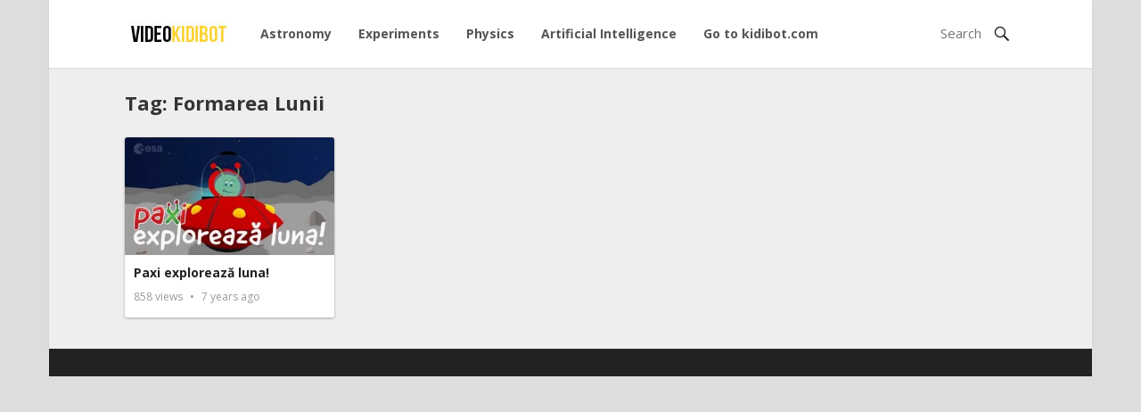

--- FILE ---
content_type: text/css
request_url: https://video.kidibot.com/wp-content/cache/autoptimize/css/autoptimize_002a262aee23e5bf0dcc1fb0d753b565.css
body_size: 35375
content:
img:is([sizes=auto i],[sizes^="auto," i]){contain-intrinsic-size:3000px 1500px}
img.wp-smiley,img.emoji{display:inline !important;border:none !important;box-shadow:none !important;height:1em !important;width:1em !important;margin:0 .07em !important;vertical-align:-.1em !important;background:0 0 !important;padding:0 !important}
:root{--wp-block-synced-color:#7a00df;--wp-block-synced-color--rgb:122,0,223;--wp-bound-block-color:var(--wp-block-synced-color);--wp-editor-canvas-background:#ddd;--wp-admin-theme-color:#007cba;--wp-admin-theme-color--rgb:0,124,186;--wp-admin-theme-color-darker-10:#006ba1;--wp-admin-theme-color-darker-10--rgb:0,107,160.5;--wp-admin-theme-color-darker-20:#005a87;--wp-admin-theme-color-darker-20--rgb:0,90,135;--wp-admin-border-width-focus:2px}@media (min-resolution:192dpi){:root{--wp-admin-border-width-focus:1.5px}}.wp-element-button{cursor:pointer}:root .has-very-light-gray-background-color{background-color:#eee}:root .has-very-dark-gray-background-color{background-color:#313131}:root .has-very-light-gray-color{color:#eee}:root .has-very-dark-gray-color{color:#313131}:root .has-vivid-green-cyan-to-vivid-cyan-blue-gradient-background{background:linear-gradient(135deg,#00d084,#0693e3)}:root .has-purple-crush-gradient-background{background:linear-gradient(135deg,#34e2e4,#4721fb 50%,#ab1dfe)}:root .has-hazy-dawn-gradient-background{background:linear-gradient(135deg,#faaca8,#dad0ec)}:root .has-subdued-olive-gradient-background{background:linear-gradient(135deg,#fafae1,#67a671)}:root .has-atomic-cream-gradient-background{background:linear-gradient(135deg,#fdd79a,#004a59)}:root .has-nightshade-gradient-background{background:linear-gradient(135deg,#330968,#31cdcf)}:root .has-midnight-gradient-background{background:linear-gradient(135deg,#020381,#2874fc)}:root{--wp--preset--font-size--normal:16px;--wp--preset--font-size--huge:42px}.has-regular-font-size{font-size:1em}.has-larger-font-size{font-size:2.625em}.has-normal-font-size{font-size:var(--wp--preset--font-size--normal)}.has-huge-font-size{font-size:var(--wp--preset--font-size--huge)}.has-text-align-center{text-align:center}.has-text-align-left{text-align:left}.has-text-align-right{text-align:right}.has-fit-text{white-space:nowrap!important}#end-resizable-editor-section{display:none}.aligncenter{clear:both}.items-justified-left{justify-content:flex-start}.items-justified-center{justify-content:center}.items-justified-right{justify-content:flex-end}.items-justified-space-between{justify-content:space-between}.screen-reader-text{border:0;clip-path:inset(50%);height:1px;margin:-1px;overflow:hidden;padding:0;position:absolute;width:1px;word-wrap:normal!important}.screen-reader-text:focus{background-color:#ddd;clip-path:none;color:#444;display:block;font-size:1em;height:auto;left:5px;line-height:normal;padding:15px 23px 14px;text-decoration:none;top:5px;width:auto;z-index:100000}html :where(.has-border-color){border-style:solid}html :where([style*=border-top-color]){border-top-style:solid}html :where([style*=border-right-color]){border-right-style:solid}html :where([style*=border-bottom-color]){border-bottom-style:solid}html :where([style*=border-left-color]){border-left-style:solid}html :where([style*=border-width]){border-style:solid}html :where([style*=border-top-width]){border-top-style:solid}html :where([style*=border-right-width]){border-right-style:solid}html :where([style*=border-bottom-width]){border-bottom-style:solid}html :where([style*=border-left-width]){border-left-style:solid}html :where(img[class*=wp-image-]){height:auto;max-width:100%}:where(figure){margin:0 0 1em}html :where(.is-position-sticky){--wp-admin--admin-bar--position-offset:var(--wp-admin--admin-bar--height,0px)}@media screen and (max-width:600px){html :where(.is-position-sticky){--wp-admin--admin-bar--position-offset:0px}}
:root{--wp--preset--aspect-ratio--square:1;--wp--preset--aspect-ratio--4-3:4/3;--wp--preset--aspect-ratio--3-4:3/4;--wp--preset--aspect-ratio--3-2:3/2;--wp--preset--aspect-ratio--2-3:2/3;--wp--preset--aspect-ratio--16-9:16/9;--wp--preset--aspect-ratio--9-16:9/16;--wp--preset--color--black:#000;--wp--preset--color--cyan-bluish-gray:#abb8c3;--wp--preset--color--white:#fff;--wp--preset--color--pale-pink:#f78da7;--wp--preset--color--vivid-red:#cf2e2e;--wp--preset--color--luminous-vivid-orange:#ff6900;--wp--preset--color--luminous-vivid-amber:#fcb900;--wp--preset--color--light-green-cyan:#7bdcb5;--wp--preset--color--vivid-green-cyan:#00d084;--wp--preset--color--pale-cyan-blue:#8ed1fc;--wp--preset--color--vivid-cyan-blue:#0693e3;--wp--preset--color--vivid-purple:#9b51e0;--wp--preset--gradient--vivid-cyan-blue-to-vivid-purple:linear-gradient(135deg,#0693e3 0%,#9b51e0 100%);--wp--preset--gradient--light-green-cyan-to-vivid-green-cyan:linear-gradient(135deg,#7adcb4 0%,#00d082 100%);--wp--preset--gradient--luminous-vivid-amber-to-luminous-vivid-orange:linear-gradient(135deg,#fcb900 0%,#ff6900 100%);--wp--preset--gradient--luminous-vivid-orange-to-vivid-red:linear-gradient(135deg,#ff6900 0%,#cf2e2e 100%);--wp--preset--gradient--very-light-gray-to-cyan-bluish-gray:linear-gradient(135deg,#eee 0%,#a9b8c3 100%);--wp--preset--gradient--cool-to-warm-spectrum:linear-gradient(135deg,#4aeadc 0%,#9778d1 20%,#cf2aba 40%,#ee2c82 60%,#fb6962 80%,#fef84c 100%);--wp--preset--gradient--blush-light-purple:linear-gradient(135deg,#ffceec 0%,#9896f0 100%);--wp--preset--gradient--blush-bordeaux:linear-gradient(135deg,#fecda5 0%,#fe2d2d 50%,#6b003e 100%);--wp--preset--gradient--luminous-dusk:linear-gradient(135deg,#ffcb70 0%,#c751c0 50%,#4158d0 100%);--wp--preset--gradient--pale-ocean:linear-gradient(135deg,#fff5cb 0%,#b6e3d4 50%,#33a7b5 100%);--wp--preset--gradient--electric-grass:linear-gradient(135deg,#caf880 0%,#71ce7e 100%);--wp--preset--gradient--midnight:linear-gradient(135deg,#020381 0%,#2874fc 100%);--wp--preset--font-size--small:13px;--wp--preset--font-size--medium:20px;--wp--preset--font-size--large:36px;--wp--preset--font-size--x-large:42px;--wp--preset--spacing--20:.44rem;--wp--preset--spacing--30:.67rem;--wp--preset--spacing--40:1rem;--wp--preset--spacing--50:1.5rem;--wp--preset--spacing--60:2.25rem;--wp--preset--spacing--70:3.38rem;--wp--preset--spacing--80:5.06rem;--wp--preset--shadow--natural:6px 6px 9px rgba(0,0,0,.2);--wp--preset--shadow--deep:12px 12px 50px rgba(0,0,0,.4);--wp--preset--shadow--sharp:6px 6px 0px rgba(0,0,0,.2);--wp--preset--shadow--outlined:6px 6px 0px -3px #fff,6px 6px #000;--wp--preset--shadow--crisp:6px 6px 0px #000}:where(.is-layout-flex){gap:.5em}:where(.is-layout-grid){gap:.5em}body .is-layout-flex{display:flex}.is-layout-flex{flex-wrap:wrap;align-items:center}.is-layout-flex>:is(*,div){margin:0}body .is-layout-grid{display:grid}.is-layout-grid>:is(*,div){margin:0}:where(.wp-block-columns.is-layout-flex){gap:2em}:where(.wp-block-columns.is-layout-grid){gap:2em}:where(.wp-block-post-template.is-layout-flex){gap:1.25em}:where(.wp-block-post-template.is-layout-grid){gap:1.25em}.has-black-color{color:var(--wp--preset--color--black) !important}.has-cyan-bluish-gray-color{color:var(--wp--preset--color--cyan-bluish-gray) !important}.has-white-color{color:var(--wp--preset--color--white) !important}.has-pale-pink-color{color:var(--wp--preset--color--pale-pink) !important}.has-vivid-red-color{color:var(--wp--preset--color--vivid-red) !important}.has-luminous-vivid-orange-color{color:var(--wp--preset--color--luminous-vivid-orange) !important}.has-luminous-vivid-amber-color{color:var(--wp--preset--color--luminous-vivid-amber) !important}.has-light-green-cyan-color{color:var(--wp--preset--color--light-green-cyan) !important}.has-vivid-green-cyan-color{color:var(--wp--preset--color--vivid-green-cyan) !important}.has-pale-cyan-blue-color{color:var(--wp--preset--color--pale-cyan-blue) !important}.has-vivid-cyan-blue-color{color:var(--wp--preset--color--vivid-cyan-blue) !important}.has-vivid-purple-color{color:var(--wp--preset--color--vivid-purple) !important}.has-black-background-color{background-color:var(--wp--preset--color--black) !important}.has-cyan-bluish-gray-background-color{background-color:var(--wp--preset--color--cyan-bluish-gray) !important}.has-white-background-color{background-color:var(--wp--preset--color--white) !important}.has-pale-pink-background-color{background-color:var(--wp--preset--color--pale-pink) !important}.has-vivid-red-background-color{background-color:var(--wp--preset--color--vivid-red) !important}.has-luminous-vivid-orange-background-color{background-color:var(--wp--preset--color--luminous-vivid-orange) !important}.has-luminous-vivid-amber-background-color{background-color:var(--wp--preset--color--luminous-vivid-amber) !important}.has-light-green-cyan-background-color{background-color:var(--wp--preset--color--light-green-cyan) !important}.has-vivid-green-cyan-background-color{background-color:var(--wp--preset--color--vivid-green-cyan) !important}.has-pale-cyan-blue-background-color{background-color:var(--wp--preset--color--pale-cyan-blue) !important}.has-vivid-cyan-blue-background-color{background-color:var(--wp--preset--color--vivid-cyan-blue) !important}.has-vivid-purple-background-color{background-color:var(--wp--preset--color--vivid-purple) !important}.has-black-border-color{border-color:var(--wp--preset--color--black) !important}.has-cyan-bluish-gray-border-color{border-color:var(--wp--preset--color--cyan-bluish-gray) !important}.has-white-border-color{border-color:var(--wp--preset--color--white) !important}.has-pale-pink-border-color{border-color:var(--wp--preset--color--pale-pink) !important}.has-vivid-red-border-color{border-color:var(--wp--preset--color--vivid-red) !important}.has-luminous-vivid-orange-border-color{border-color:var(--wp--preset--color--luminous-vivid-orange) !important}.has-luminous-vivid-amber-border-color{border-color:var(--wp--preset--color--luminous-vivid-amber) !important}.has-light-green-cyan-border-color{border-color:var(--wp--preset--color--light-green-cyan) !important}.has-vivid-green-cyan-border-color{border-color:var(--wp--preset--color--vivid-green-cyan) !important}.has-pale-cyan-blue-border-color{border-color:var(--wp--preset--color--pale-cyan-blue) !important}.has-vivid-cyan-blue-border-color{border-color:var(--wp--preset--color--vivid-cyan-blue) !important}.has-vivid-purple-border-color{border-color:var(--wp--preset--color--vivid-purple) !important}.has-vivid-cyan-blue-to-vivid-purple-gradient-background{background:var(--wp--preset--gradient--vivid-cyan-blue-to-vivid-purple) !important}.has-light-green-cyan-to-vivid-green-cyan-gradient-background{background:var(--wp--preset--gradient--light-green-cyan-to-vivid-green-cyan) !important}.has-luminous-vivid-amber-to-luminous-vivid-orange-gradient-background{background:var(--wp--preset--gradient--luminous-vivid-amber-to-luminous-vivid-orange) !important}.has-luminous-vivid-orange-to-vivid-red-gradient-background{background:var(--wp--preset--gradient--luminous-vivid-orange-to-vivid-red) !important}.has-very-light-gray-to-cyan-bluish-gray-gradient-background{background:var(--wp--preset--gradient--very-light-gray-to-cyan-bluish-gray) !important}.has-cool-to-warm-spectrum-gradient-background{background:var(--wp--preset--gradient--cool-to-warm-spectrum) !important}.has-blush-light-purple-gradient-background{background:var(--wp--preset--gradient--blush-light-purple) !important}.has-blush-bordeaux-gradient-background{background:var(--wp--preset--gradient--blush-bordeaux) !important}.has-luminous-dusk-gradient-background{background:var(--wp--preset--gradient--luminous-dusk) !important}.has-pale-ocean-gradient-background{background:var(--wp--preset--gradient--pale-ocean) !important}.has-electric-grass-gradient-background{background:var(--wp--preset--gradient--electric-grass) !important}.has-midnight-gradient-background{background:var(--wp--preset--gradient--midnight) !important}.has-small-font-size{font-size:var(--wp--preset--font-size--small) !important}.has-medium-font-size{font-size:var(--wp--preset--font-size--medium) !important}.has-large-font-size{font-size:var(--wp--preset--font-size--large) !important}.has-x-large-font-size{font-size:var(--wp--preset--font-size--x-large) !important}
/*! This file is auto-generated */
.wp-block-button__link{color:#fff;background-color:#32373c;border-radius:9999px;box-shadow:none;text-decoration:none;padding:calc(.667em + 2px) calc(1.333em + 2px);font-size:1.125em}.wp-block-file__button{background:#32373c;color:#fff;text-decoration:none}
.rmp-results-widget p:empty:before,.rmp-widgets-container p:empty:before,.widget_rate-my-post-top-rated-widget p:empty:before{display:none}@font-face{font-family:ratemypost;src:url(//video.kidibot.com/wp-content/plugins/rate-my-post/public/css/fonts/ratemypost.eot);src:url(//video.kidibot.com/wp-content/plugins/rate-my-post/public/css/fonts/ratemypost.eot#iefix)format("embedded-opentype"),url(//video.kidibot.com/wp-content/plugins/rate-my-post/public/css/fonts/ratemypost.ttf)format("truetype"),url(//video.kidibot.com/wp-content/plugins/rate-my-post/public/css/fonts/ratemypost.woff)format("woff"),url(//video.kidibot.com/wp-content/plugins/rate-my-post/public/css/fonts/ratemypost.svg#ratemypost)format("svg");font-weight:400;font-style:normal;font-display:block}[class*=\ rmp-icon--],[class^=rmp-icon--]{speak:none;font-variant:normal;text-transform:none;-webkit-font-smoothing:antialiased;-moz-osx-font-smoothing:grayscale;font-style:normal;font-weight:400;line-height:1;font-family:ratemypost!important}.rmp-widgets-container.rmp-wp-plugin.rmp-main-container{text-align:center;margin:1rem 0}.rmp-widgets-container.rmp-wp-plugin.rmp-main-container p{margin:0}.rmp-widgets-container.rmp-wp-plugin.rmp-main-container .rmp-rating-widget--hidden{display:none}.rmp-widgets-container.rmp-wp-plugin.rmp-main-container .rmp-rating-widget__icons{margin:0 0 .4rem}.rmp-widgets-container.rmp-wp-plugin.rmp-main-container .rmp-rating-widget__icons-list{margin:0;padding:0;list-style-type:none}.rmp-widgets-container.rmp-wp-plugin.rmp-main-container .rmp-rating-widget__icons-list:before{content:""}.rmp-widgets-container.rmp-wp-plugin.rmp-main-container .rmp-rating-widget__icons-list__icon{margin:0;display:inline-block}.rmp-widgets-container.rmp-wp-plugin.rmp-main-container .rmp-rating-widget__hover-text{margin:0 0 .4rem}.rmp-widgets-container.rmp-wp-plugin.rmp-main-container .rmp-rating-widget__submit-btn{display:none}.rmp-widgets-container.rmp-wp-plugin.rmp-main-container .rmp-rating-widget__submit-btn--visible{display:inline-block}.rmp-widgets-container.rmp-wp-plugin.rmp-main-container .rmp-rating-widget__results{margin:0 0 .4rem}.rmp-widgets-container.rmp-wp-plugin.rmp-main-container .rmp-rating-widget__results--hidden{margin:0;display:none}.rmp-widgets-container.rmp-wp-plugin.rmp-main-container .rmp-rating-widget__not-rated{margin:0 0 .4rem}.rmp-widgets-container.rmp-wp-plugin.rmp-main-container .rmp-rating-widget__not-rated--hidden{margin:0;display:none}.rmp-widgets-container.rmp-wp-plugin.rmp-main-container .rmp-rating-widget__msg{margin:.4rem 0}.rmp-widgets-container.rmp-wp-plugin.rmp-main-container .rmp-rating-widget__msg--alert{color:#dc3545}.rmp-widgets-container.rmp-wp-plugin.rmp-main-container .rmp-feedback-widget{display:none}.rmp-widgets-container.rmp-wp-plugin.rmp-main-container .rmp-feedback-widget--visible{display:block}.rmp-widgets-container.rmp-wp-plugin.rmp-main-container .rmp-feedback-widget__text{margin:0 0 .4rem}.rmp-widgets-container.rmp-wp-plugin.rmp-main-container .rmp-feedback-widget__input{min-width:250px;max-width:630px;margin-bottom:.4rem;margin-left:auto;margin-right:auto;display:block}.rmp-widgets-container.rmp-wp-plugin.rmp-main-container .rmp-feedback-widget__msg--alert{color:#dc3545}.rmp-widgets-container.rmp-wp-plugin.rmp-main-container .rmp-feedback-widget__loader{width:80px;height:40px;display:none;position:relative;left:50%;transform:translate(-50%)}.rmp-widgets-container.rmp-wp-plugin.rmp-main-container .rmp-feedback-widget__loader--visible{display:block}.rmp-widgets-container.rmp-wp-plugin.rmp-main-container .rmp-feedback-widget__loader div{background:#ffcc36;width:16px;animation:1.2s cubic-bezier(0,.5,.5,1) infinite rmp-feedback-widget__loader;display:inline-block;position:absolute;left:8px}.rmp-widgets-container.rmp-wp-plugin.rmp-main-container .rmp-feedback-widget__loader div:first-child{animation-delay:-.24s;left:8px}.rmp-widgets-container.rmp-wp-plugin.rmp-main-container .rmp-feedback-widget__loader div:nth-child(2){animation-delay:-.12s;left:32px}.rmp-widgets-container.rmp-wp-plugin.rmp-main-container .rmp-feedback-widget__loader div:nth-child(3){animation-delay:0;left:56px}.rmp-widgets-container.rmp-wp-plugin.rmp-main-container .rmp-social-widget{display:none}.rmp-widgets-container.rmp-wp-plugin.rmp-main-container .rmp-social-widget--visible{display:block}.rmp-widgets-container.rmp-wp-plugin.rmp-main-container .rmp-social-widget a{color:#fff}.rmp-tr-posts-widget__post{margin-top:6px}.rmp-tr-posts-widget__post p{margin-bottom:1.5rem!important}.rmp-tr-posts-widget__star-rating{font-size:14px}.rmp-tr-posts-widget__star-rating p{margin:0;padding:0}.rmp-tr-posts-widget__img{-o-object-fit:cover;object-fit:cover;width:150px;height:150px;display:block}.rmp-tr-posts-widget__link{box-shadow:none;text-decoration:none;display:block}.rmp-icon--star:before{content:""}.rmp-icon--heart:before{content:""}.rmp-icon--trophy:before{content:""}.rmp-icon--smile-o:before{content:""}.rmp-icon--thumbs-up:before{content:""}.rmp-icon--twitter{color:#fff;background:#55acee}.rmp-icon--twitter:before{content:""}.rmp-icon--facebook{color:#fff;background:#3b5998}.rmp-icon--facebook:before,.rmp-icon--facebook-f:before{content:""}.rmp-icon--pinterest{color:#fff;background:#cb2027}.rmp-icon--pinterest:before{content:""}.rmp-icon--linkedin{color:#fff;background:#007bb5}.rmp-icon--linkedin:before{content:""}.rmp-icon--youtube-square{color:#fff;background:#b00}.rmp-icon--youtube-square:before{content:""}.rmp-icon--instagram{color:#fff;background:#125688}.rmp-icon--instagram:before{content:""}.rmp-icon--flickr{color:#fff;background:#f40083}.rmp-icon--flickr:before{content:""}.rmp-icon--reddit{color:#fff;background:#ff5700}.rmp-icon--reddit:before{content:""}.rmp-icon--ratings{color:#ccc;font-size:1rem}.rmp-rating-widget .rmp-icon--ratings{font-size:2.5rem}.rmp-icon--full-highlight{color:#ff912c}.rmp-rating-widget .rmp-icon--full-highlight{color:#ffe699}.rmp-icon--half-highlight{background:linear-gradient(90deg,#ff912c 50%,#ccc 50%);-webkit-text-fill-color:transparent;-webkit-background-clip:text}.rmp-rating-widget .rmp-icon--half-highlight{background:linear-gradient(90deg,#ffe699 50%,#ccc 50%);-webkit-text-fill-color:transparent;-webkit-background-clip:text}@media (hover:hover){.rmp-rating-widget .rmp-icon--hovered{color:#ffcc36;-webkit-background-clip:initial;-webkit-text-fill-color:initial;background:0 0;transition:color .1s ease-in}}.rmp-rating-widget .rmp-icon--processing-rating{color:#ff912c;-webkit-background-clip:initial;-webkit-text-fill-color:initial;background:0 0}.rmp-social-widget .rmp-icon--social{text-align:center;width:70px;box-shadow:none;border-radius:50%;margin:5px 2px;padding:20px;font-family:ratemypost;font-size:30px;text-decoration:none;transition-property:none;display:inline-block}.rmp-social-widget .rmp-icon--social:hover{filter:contrast(140%);color:#fff;box-shadow:none;text-decoration:none;transition-property:none}.rmp-heading{margin:0 0 .4rem}.rmp-heading--title{font-size:1.625rem;font-weight:400}.rmp-widgets-container.rmp-wp-plugin.rmp-main-container .rmp-heading{margin:0 0 .4rem}.rmp-btn{color:#fff;background-color:#ffcc36;border:none;margin-bottom:.4rem;padding:.5rem;font-size:1rem;text-decoration:none}.rmp-btn:focus,.rmp-btn:hover{background:initial;color:#fff;cursor:pointer;background-color:#ffd966;border:none;margin-bottom:.4rem;padding:.5rem;font-size:1rem;text-decoration:none}.rmp-btn--large,.rmp-btn--large:focus,.rmp-btn--large:hover{padding:.8rem}.rmp-results-widget__visual-rating{margin-right:.3rem;display:inline-block;position:relative}.rmp-results-widget__avg-rating,.rmp-results-widget__vote-count{display:inline-block}.rmp-archive-results-widget{vertical-align:top;margin-left:.4rem;font-size:.9rem;display:inline-block;position:relative}.rmp-archive-results-widget--excluded-post{display:none}.rmp-archive-results-widget .rmp-icon{font-size:.9rem}@keyframes rmp-feedback-widget__loader{0%{height:32px;top:4px}to,50%{height:16px;top:12px}}.rmp-amp-results-widget .rmp-amp-results-widget__stars{display:inline}.rmp-amp-results-widget .rmp-amp-results-widget__average-rating,.rmp-amp-results-widget .rmp-amp-results-widget__vote-count{display:inline-block;position:relative;bottom:4px}.rmp-amp-results-widget .rmp-icon:before{content:"★";color:#ccc;margin:-2px;font-size:26px}.rmp-amp-results-widget .rmp-icon{font-size:26px;font-style:normal;line-height:26px}.rmp-amp-results-widget .rmp-icon--full-highlight:before{color:#ff912c}.rmp-amp-results-widget .rmp-icon--half-highlight:before{background:linear-gradient(90deg,#ff912c 50%,#ccc 50%);-webkit-text-fill-color:transparent;-webkit-background-clip:text}.rmp-amp-rating-widget{text-align:center}#rmp-amp-rating-widget__title{margin-bottom:.5rem;font-size:1.8rem}.rmp-amp-rating-widget .rmp-amp-rating-widget__subtitle{margin-bottom:0}#rmp-amp-action,#rmp-amp-post-id{display:none}.rmp-amp-centered-fieldset{max-width:100%;margin-left:auto;margin-right:auto}.rmp-amp-rating-widget__fieldset{--star-size:3;-webkit-user-select:none;user-select:none;font-size:3em;font-size:calc(var(--star-size)*1em);cursor:pointer;-webkit-tap-highlight-color:#0000;-webkit-tap-highlight-color:transparent;direction:rtl;unicode-bidi:bidi-override;border:none;margin-bottom:16px;padding:0;line-height:normal}.rmp-amp-rating-widget__fieldset>label{width:1.1em;width:calc(var(--star-size)/3*1.1em);display:inline-block;position:relative}.rmp-amp-rating-widget__fieldset:not(:hover)>input:checked~label,.rmp-amp-rating-widget__fieldset>:hover,.rmp-amp-rating-widget__fieldset>:hover~label{color:#0000;cursor:inherit}.rmp-amp-rating-widget__fieldset:not(:hover)>input:checked~label:before,.rmp-amp-rating-widget__fieldset>:hover:before,.rmp-amp-rating-widget__fieldset>:hover~label:before{content:"★";color:gold;position:absolute}.rmp-amp-rating-widget__fieldset>input{transform:scale(3);transform:scale(var(--star-size));top:-.5em;top:calc(var(--star-size)/6*-1em);margin-left:-2.5em;margin-left:calc(var(--star-size)/6*-5em);z-index:2;opacity:0;font-size:initial;position:relative}form.amp-form-submit-error [submit-error]{color:red}.rmp-amp-rating-widget__not-rated--hidden,.rmp-amp-rating-widget__results--hidden,label#rmp-amp-post-nonce{display:none}
.crf_left{text-align:left}.crf_named_but,.crf_twitt{display:inline-block;white-space:nowrap}.crf_ol,.crf_xa{text-align:left}.crf_named_but,.crf_nowrap,.crf_tex,.crf_twitt{white-space:nowrap}.crf_iui5,.crf_lsn{list-style:none}.crf_ind,.crf_xl{text-indent:10px}.crf_oul,.crf_ww{word-wrap:break-word}.crf_twitt{margin:2px;width:70px;height:40px;color:#fff}.crf_img_cs,.crf_img_set{height:200px;cursor:pointer}.crf_img_cs{width:200px;cursor:hand}.crf_social_img{background:0 0;border:0;padding:0}.crf_padding_10{padding-bottom:10px}.crf_margin_10{margin-left:10px}.crf_named_but{margin-bottom:5px}.crf_float_right{display:block;float:right;margin-right:10px}.crf_table{display:block;overflow:auto}.crf_mbo{margin:10px 0}.crf_none{display:none}.crf_blo,.crf_item_med,.crf_iui,.crf_iui2{display:block}.gs_popuptype_holder select{max-width:100% !important}.crf_full{width:100%}.crf_img_set{width:200px;cursor:hand}.crf_img_block{display:block;margin:0 auto}.crf_amaz{position:relative;padding-bottom:56.25%;padding-top:25px;height:0}.crf_marg,.crf_marg2,.crf_marg3{padding-bottom:0}.crf_amz{position:absolute;top:0;left:0;width:100%;height:100%}.crf_marg{margin:0 auto}.crf_marg2{margin-left:0;margin-right:auto}.crf_marg3{margin-left:auto;margin-right:0}.crf_pointer{cursor:pointer}.crf_100{width:100px}.crf_bord{border-top:dotted 1px}.crf_bordx,.crf_las{border:none}.crf_no_pad{padding:0}.crf_crd{float:left;font-size:2.3em}.crf_xa{color:#111}.crf_ol{color:#aaa}.crf_kx,.crf_white{color:#fff}.crf_las{vertical-align:middle;text-align:center;width:15%}.crf_kx{font-size:1.5em;text-align:left}.crf_center,.crf_flick2,.crf_jhu,.crf_next,.crf_tex{text-align:center}.crf_no_bord{border:none;margin:0 auto}.crf_clear{clear:both}.crf_lnk{float:right;margin-left:10px;margin-bottom:4px}.crf_cont,.crf_next{font-weight:500;min-width:26px;padding:0 7px;margin:0 5px 0 0;text-decoration:none}.crf_9px{font-size:9px}.crf_next{box-sizing:border-box;background:#fff;color:#642891;border:1px solid rgba(0,0,0,.12);border-radius:30px}.crf_cont{color:#fff;background:#642891;border:1px solid #642891;border-radius:30px}.crf_bold,.crf_col_b,.crf_col_c{font-weight:700}.crf_td_none{text-decoration:none}.crf_trans{background-color:transparent}.crf_fl_r{float:left;padding-right:10px}.crf_cust_col{color:#642891}.crf_col_b{color:#006add}.crf_col_c{color:#ff1981}.crf_col_d{color:#707074}.crf_col_e{color:#d3d3d3}.crf_flick{background:#fff;border:0;border-radius:3px;box-shadow:0 0 1px 0 rgba(0,0,0,.5),0 1px 10px 0 rgba(0,0,0,.15);margin:1px;max-width:658px;padding:0;width:99.375%;width:-webkit-calc(100% - 2px);width:calc(100% - 2px)}.crf_flick2{background:#f8f8f8;line-height:0;margin-top:40px;padding:62.5% 0;width:100%}.crf_oul,.crf_tex{font-family:Arial,sans-serif;font-size:14px;line-height:17px}.crf_8px{padding:8px}.crf_item_med{background:url([data-uri]);height:44px;margin:0 auto -44px;position:relative;top:-22px;width:44px}.crf_ply,.crf_vido{height:auto;width:100%}.crf_iu{margin:8px 0 0;padding:0 4px}.crf_iui4,.crf_tex{margin-bottom:0}.crf_iui3,.crf_iui4{-webkit-margin-before:0;-webkit-margin-after:0}.crf_oul{color:#000;font-style:normal;font-weight:400;text-decoration:none}.crf_tex{color:#c9c8cd;margin-top:8px;overflow:hidden;padding:8px 0 7px;text-overflow:ellipsis}.crf_jhu{background:#f8f8f8;line-height:0;margin-top:40px;padding:62.5% 0;width:100%}.crf_iui5,.crf_iui6{-webkit-padding-start:0}.crf_vido{max-width:600px}.crf_ply{max-width:800px}.crf_400{width:400px}.crf_iui{width:20%;float:left;padding-right:10px}.crf_iui2{width:80%;float:left}.crf_bl,.crf_iui7{display:inline-block}.crf_iui3{margin:0}.crf_iui5{margin-left:0;vertical-align:baseline}.crf_iui6{list-style-type:none;float:left;margin-right:10px;padding:5px;border:1px solid #2c5050;border-radius:5px;background:#fff}.crf_auto{width:auto}.crf_pro{transform:scale(.9);-webkit-transform:scale(.9);transform-origin:0 0;-webkit-transform-origin:0 0}.crf_iui7{padding-top:10px}.crf_pop{display:block;margin:auto;width:75%}.crf_edd{color:#fff;background:#3276b1;border-color:#285e8e}.crf_nodec{text-decoration:none}.crf_margb{margin-bottom:0;border:none}.crf_fl_left{display:inline-block;float:left}.crf_1_3{font-size:1.3em}.crf_frm{display:table;width:auto!important;padding:0}.crf_frk,.crf_plo{display:table-cell;position:relative;margin-left:5px!important;vertical-align:top}.crf_frk{width:90%}.crf_xl{width:100%}.crf_plo{width:8%}.crf_img_dm{display:flex;flex-wrap:wrap;padding:0 4px}.crf_blue{color:#00f}.crf_green{color:green}.crf_img_left{vertical-align:middle;margin-top:8px;float:left}.crf_ww{white-space:normal}.crf_big{font-size:1.2em}
.youtubomatic_wh{width:580px;height:380px}
.mejs-currenttime,.mejs-duration,.mejs-time-slider{display:none !important}.youtubomatic-video-container{position:relative;padding-bottom:56.25%;height:0;overflow:hidden}.youtubomatic-video-container iframe,.youtubomatic-video-container object,.youtubomatic-video-container embed{position:absolute;top:0;left:0;width:100%;height:100%}
.wpp-list li{overflow:hidden;float:none;clear:both;margin-bottom:1rem}.wpp-list li:last-of-type{margin-bottom:0}.wpp-thumbnail{display:inline;float:left;margin:0 1rem 0 0;border:none}.wpp_def_no_src{object-fit:contain}.wpp-excerpt:empty{display:none}.wpp-meta,.post-stats{display:block;font-size:.8em}.wpp-meta:empty,.post-stats:empty{display:none}
*,*:before,*:after{box-sizing:border-box}html,body,div,span,object,iframe,h1,h2,h3,h4,h5,h6,p,blockquote,pre,abbr,address,cite,code,del,dfn,em,img,ins,kbd,q,samp,small,strong,sub,sup,var,b,i,dl,dt,dd,ol,ul,li,fieldset,form,label,legend,table,caption,tbody,tfoot,thead,tr,th,td,article,aside,canvas,details,figcaption,figure,footer,header,hgroup,menu,nav,section,summary,time,mark,audio,video{margin:0;padding:0;border:0;outline:0;font-size:100%;vertical-align:baseline;background:0 0;word-wrap:break-word}body{line-height:1}article,aside,details,figcaption,figure,footer,header,hgroup,menu,nav,section,main{display:block}nav ul{list-style:none}blockquote,q{quotes:none}blockquote:before,blockquote:after,q:before,q:after{content:'';content:none}a{margin:0;padding:0;font-size:100%;vertical-align:baseline;background:0 0}ins{color:#333;text-decoration:none}mark{background-color:#ff9;color:#333;font-style:italic;font-weight:700}del{text-decoration:line-through}abbr[title],dfn[title]{border-bottom:1px dotted;cursor:help}table{border-collapse:collapse;border-spacing:0}hr{display:block;height:1px;border:0;border-top:1px solid #eee;margin:1em 0;padding:0}input,select{vertical-align:middle}sup{top:-.5em}sub,sup{font-size:75%;line-height:0;position:relative;vertical-align:baseline}.no-list-style{list-style:none;margin:0;padding:0}figure>img{display:block}img{height:auto;max-width:100%}img[class*=align],img[class*=attachment-]{height:auto}embed,iframe,object{max-width:100%;width:100%}.screen-reader-text{clip:rect(1px,1px,1px,1px);position:absolute !important;height:1px;width:1px;overflow:hidden}.screen-reader-text:focus{background-color:#f1f1f1;border-radius:3px;box-shadow:0 0 2px 2px rgba(0,0,0,.6);clip:auto !important;color:#21759b;display:block;font-size:14px;font-size:.875rem;font-weight:700;height:auto;left:5px;line-height:normal;padding:15px 23px 14px;text-decoration:none;top:5px;width:auto;z-index:100000}.page-content .wp-smiley,.entry-content .wp-smiley,.comment-content .wp-smiley{border:none;margin-bottom:0;margin-top:0;padding:0}embed,iframe,object{max-width:100%}.wp-caption{margin-bottom:1.5em;max-width:100%}.wp-caption img[class*=wp-image-]{display:block;margin-left:auto;margin-right:auto}.wp-caption .wp-caption-text{margin:.5075em 0}.wp-caption-text{text-align:center}.gallery{margin-bottom:1.5em}.gallery-item{display:inline-block;text-align:center;vertical-align:top;width:100%}.gallery-columns-2 .gallery-item{max-width:50%}.gallery-columns-3 .gallery-item{max-width:33.33%}.gallery-columns-4 .gallery-item{max-width:25%}.gallery-columns-5 .gallery-item{max-width:20%}.gallery-columns-6 .gallery-item{max-width:16.66%}.gallery-columns-7 .gallery-item{max-width:14.28%}.gallery-columns-8 .gallery-item{max-width:12.5%}.gallery-columns-9 .gallery-item{max-width:11.11%}.gallery-caption{display:block}@font-face{font-family:'Genericons';src:url(//video.kidibot.com/wp-content/themes/kidivideo/genericons/font/genericons-regular-webfont.eot);src:url(//video.kidibot.com/wp-content/themes/kidivideo/genericons/font/genericons-regular-webfont.eot?#iefix) format("embedded-opentype"),url(//video.kidibot.com/wp-content/themes/kidivideo/genericons/font/genericons-regular-webfont.woff) format("woff"),url(//video.kidibot.com/wp-content/themes/kidivideo/genericons/font/genericons-regular-webfont.ttf) format("truetype"),url(//video.kidibot.com/wp-content/themes/kidivideo/genericons/font/genericons-regular-webfont.svg#genericonsregular) format("svg");font-weight:400;font-style:normal}.bypostauthor>article .fn:before,.comment-edit-link:before,.comment-reply-link:before,.comment-reply-login:before,.comment-reply-title small a:before,.comment-list .children li:before,.contributor-posts-link:before,.menu-toggle:before,.search-toggle:before,.slider-direction-nav a:before,.widget_happythemes_ephemera .widget-title:before{-webkit-font-smoothing:antialiased;display:inline-block;font:normal 16px/1 Genericons;text-decoration:inherit;vertical-align:text-bottom}strong,b{font-weight:700}input,textarea,select{-webkit-appearance:none;-moz-box-sizing:border-box;-webkit-box-sizing:border-box;box-sizing:border-box}input,input[type=text],input[type=email],input[type=url],textarea{border-radius:2px;font-size:15px;font-weight:400;background-color:#fff;border:1px solid #ddd;outline:none;color:#333;transition:all .2s ease-in-out 0s}input:focus,input[type=text]:focus,input[type=email]:focus,input[type=url]:focus,textarea:focus{border-color:#bfbfbf;outline:none}textarea{padding:10px 15px}input[type=text],input[type=email],input[type=url],input[type=search]{height:40px;line-height:40px;padding:0 15px}button,.btn,.home-more a,input[type=submit]{border:none;border-radius:3px;padding:0 15px;white-space:nowrap;vertical-align:middle;cursor:pointer;color:#fff;font-size:14px;font-weight:600;height:40px;line-height:40px;-webkit-user-select:none;-moz-user-select:none;-ms-user-select:none;user-select:none;-webkit-appearance:none;-webkit-backface-visibility:hidden}button:hover,.btn:hover,.home-more a:hover,input[type=submit]:hover{background-image:url(//video.kidibot.com/wp-content/themes/kidivideo/assets/img/overlay.png);background-repeat:repeat;color:#fff;text-decoration:none}button:focus,textarea:focus{outline:0}table{font-size:14px;color:#333;border-width:1px;border-color:#e9e9e9;border-collapse:collapse;width:100%}table th{border-width:1px;padding:8px;border-style:solid;border-color:#e6e6e6;background-color:#f0f0f0}table tr:hover td{background-color:#f9f9f9}table td{border-width:1px;padding:8px;border-style:solid;border-color:#e6e6e6;background-color:#fff}.alignleft{float:left;margin-right:1.5em}.alignright{float:right;margin-left:1.5em}.aligncenter{display:block;margin:0 auto;text-align:center;clear:both}.alignnone{display:block}.clear:before,.clear:after{content:"";display:table}.clear:after{clear:both}.clear{clear:both}.screen-reader-text{clip:rect(1px,1px,1px,1px);position:absolute}.sticky,.bypostauthor{background:inherit;color:inherit}.gray-link a:link,.gray-link a:visited{color:#999}.gray-link a:hover{color:#333}.dark-link a:link,.dark-link a:visited{color:#666}.dark-link a:hover{color:#00adef}.black-link a:link,.black-link a:visited{color:#333}.black-link a:hover{color:#00adef}a:hover{color:#00adef}.box-shadow,.site-header,.site-content{box-shadow:0 1px 2px rgba(0,0,0,.1);-moz-box-sizing:border-box}.button-gray{background-color:#f8f8f8;border:1px solid #e3e3e3;border-radius:2px;color:#333;font-weight:600;box-shadow:0 1px 0 rgba(0,0,0,.05)}.button-gray-hover,.search-submit:hover,.pagination .nav-next:hover{background-color:#f0f0f0;border-color:#d9d9d9;color:#333;box-shadow:0 1px 0 rgba(0,0,0,.08)}body{background:#ddd;color:#000;font-style:normal;font-size:15px;font-weight:400;line-height:1.6em}a{color:#333;text-decoration:none}a:hover{color:#00adef;text-decoration:none}a:visited{color:#333}a:active,a:focus{outline:0}ul,ol,li{margin:0;padding:0}#page,.container{margin:0 auto;width:1170px}.inner-wrap{margin:0 auto;width:1000px}#masthead .container{position:relative}.site-header{background-color:#fff;height:76px;line-height:1;z-index:999;position:relative;-webkit-transition:height .3s;-moz-transition:height .3s;-ms-transition:height .3s;-o-transition:height .3s;transition:height .3s}.site-header.fixed-header{position:fixed}.site-header .site-branding{float:left;text-align:left;padding:0 20px 0 85px}.site-header .site-branding #logo{height:60px;margin:7px 0}.site-header .site-branding .helper{display:inline-block;height:100%;vertical-align:middle}.site-header .site-branding img{max-height:60px;vertical-align:middle}.site-header #logo,.site-header #logo img,.site-header .header-search,.site-header #primary-nav a{-webkit-transition:all .3s;-moz-transition:all .3s;-ms-transition:all .3s;-o-transition:all .3s;transition:all .3s}.site-title{font-size:28px;font-weight:700;line-height:76px}.site-title a{line-height:76px;display:block}#start{background-color:transparent;height:76px}.upload-enable .header-search{right:185px}.search-input{background:#fff;border:1px solid #ddd;outline:none;height:42px;line-height:40px;color:#333}.search-input:focus{background-color:#fff;border-color:#bfbfbf}.search-submit{color:#777;font-size:15px;font-weight:600;height:42px;line-height:1;outline:none;cursor:pointer;text-align:center;vertical-align:middle}.search-icon{display:none;position:absolute;top:27px;right:76px}.search-icon:hover{cursor:pointer}.search-icon:hover span{color:#222}.search-icon span{color:#222;display:block;font-size:22px;font-weight:700;text-align:center}.search-icon .genericon-search.active{display:none}.search-icon .genericon-close{display:none}.search-icon .genericon-close.active{display:block}.header-search{line-height:1;position:absolute;top:18px;right:85px;width:230px}.header-search .search-input{border:none;border-radius:3px;width:95px;height:38px;line-height:38px;padding-left:10px;padding-right:10px;position:absolute;top:0;right:0}.header-search .search-input:focus{border:1px solid;width:180px;z-index:99}.header-search .search-submit{background:0 0;border:none;box-shadow:none;position:absolute;top:-1px;right:5px;padding:0;z-index:99}.header-search .search-submit .genericon{color:#222;font-size:22px;vertical-align:middle}.header-upload{position:absolute;top:18px;right:85px}.header-upload a{background-color:#657987;border-radius:3px;color:#fff;display:inline-block;font-size:14px;font-weight:700;height:38px;line-height:38px;width:90px;text-align:center}.header-upload a:hover{color:#fff;text-decoration:none}.header-upload a span{font-size:18px;font-weight:400;vertical-align:middle;margin-top:-3px}.header-ad{margin:0 auto 20px;line-height:.8;text-align:center}.header-ad .widget-title{display:none}.footer-ad{margin:20px auto 25px;line-height:.8;text-align:center}.footer-ad .widget-title{display:none}.sf-menu *{margin:0;padding:0;list-style:none}.sf-menu{margin:0;padding:0;list-style:none}.sf-menu li{position:relative}.sf-menu li:hover>ul,.sf-menu li.sfHover>ul{display:block}.sf-menu ul{position:absolute;display:none;top:100%;left:0;z-index:99}.sf-menu ul ul{top:0;left:100%}.sf-menu>li{float:left}.sf-menu a{display:block;position:relative}.sf-menu{float:left}.sf-menu ul{background-color:#fff;border-top:1px solid #f0f0f0;width:220px;box-shadow:rgba(190,190,190,.45882) 0px 1px 5px;-webkit-box-shadow:rgba(190,190,190,.45882) 0px 1px 5px}.sf-menu a{color:#555;text-decoration:none;zoom:1}.sf-menu li{line-height:72px;padding:0 15px;white-space:nowrap;*white-space:normal;-webkit-transition:background .2s;transition:background .2s}.sf-menu li a{border-top:2px solid transparent;border-bottom:2px solid transparent;font-size:14px;font-weight:700}.sf-menu li a:hover{color:#000}.sf-menu ul li{line-height:1;padding:0}.sf-menu ul li a{border-top:none;font-size:14px;font-weight:400;padding:13px 15px}.sf-menu ul li ul{margin-top:-1px}.sf-menu ul ul li{background:#fff}.sf-menu li:hover,.sf-menu li.sfHover,.sf-menu li.current-menu-item{background:#fff}.sf-menu li:hover a,.sf-menu li.sfHover a,.sf-menu li.current-menu-item a{color:#000}.sf-menu li:hover li a,.sf-menu li.sfHover li a,.sf-menu li.current-menu-item li a{color:#333;display:block}.sf-menu li:hover li a:hover,.sf-menu li.sfHover li a:hover,.sf-menu li.current-menu-item li a:hover{background-color:#f7f7f7}.sf-arrows .sf-with-ul{padding-right:11px}.sf-arrows .sf-with-ul:after{position:absolute;top:50%;right:9px;margin-top:-6px;height:0;width:0;content:'\f431';font:normal 14px/1 'Genericons';display:inline-block;-webkit-font-smoothing:antialiased;-moz-osx-font-smoothing:grayscale}.sf-arrows ul .sf-with-ul:after{margin-top:-5px;margin-right:8px;content:'\f501';font:normal 9px/1 'Genericons';display:inline-block;-webkit-font-smoothing:antialiased;-moz-osx-font-smoothing:grayscale}.site-content{margin:0 auto;background-color:#eee}.sep{margin:0 2px}#featured-content{background-color:#222;height:480px;overflow:hidden}#featured-content .slide{width:100%;height:480px;position:relative}#featured-content .slide .thumbnail-wrap{width:100%;height:auto;line-height:.8;text-align:center}#featured-content .slide .overlay{position:absolute;z-index:2;bottom:0;left:0;display:block;width:100%;height:50%;content:'';background:-webkit-gradient(linear,left top,left bottom,color-stop(0%,transparent),color-stop(100%,rgba(0,0,0,.65)));background:-webkit-linear-gradient(top,transparent 0,rgba(0,0,0,.65) 100%);background:-webkit-gradient(linear,left top,left bottom,color-stop(0,transparent),to(rgba(0,0,0,.65)));background:linear-gradient(to bottom,transparent 0,rgba(0,0,0,.65) 100%);filter:progid:DXImageTransform.Microsoft.gradient(startColorstr='#00000000',endColorstr='#a6000000',GradientType=0)}#featured-content .slide .entry-info{position:absolute;bottom:60px;left:84px;max-width:80%;z-index:99}#featured-content .slide .entry-info a:hover{color:#fff;text-decoration:none}#featured-content .slide .entry-title{margin-bottom:7px}#featured-content .slide .entry-title a{color:#fff;font-size:30px}#featured-content .slide .entry-meta{color:#fff;color:rgba(255,255,255,.7);font-size:13px;margin-bottom:2px}#featured-content .slide .entry-meta a{color:#fff;color:rgba(255,255,255,.7)}#featured-content .slide .entry-meta .entry-date:before,#featured-content .slide .entry-meta .entry-views:before{content:'\002022';margin:0 5px}#featured-content .slide .watch-now{display:inline-block;margin-top:15px}#featured-content .slide .watch-now a{border-radius:3px;color:#fff;display:block;font-size:13px;font-weight:700;height:40px;line-height:40px;padding:0 16px 0 10px}#featured-content .slide .watch-now .genericon{font-size:24px;font-weight:400;margin-top:-3px;vertical-align:middle;text-align:left}#featured-content .slide:hover .watch-now a{background-image:url(//video.kidibot.com/wp-content/themes/kidivideo/assets/img/overlay.png);background-repeat:repeat}.thumbnail-wrap{position:relative}.thumbnail-wrap .video-length{border-radius:2px;display:none;position:absolute;right:10px;bottom:10px;background-color:#333;background-color:rgba(0,0,0,.7);color:#fff;color:rgba(255,255,255,.9);font-family:"Helvetica Neue",Helvetica,Arial,sans-serif;line-height:1;font-size:11px;height:16px;line-height:16px;padding:0 4px}.section-header{height:24px;line-height:24px;position:relative;margin-bottom:25px}.section-header h1,.section-header h2,.section-header h3{color:#333;display:inline-block;font-size:22px;font-weight:700;vertical-align:middle}.section-header h1 a:hover,.section-header h2 a:hover,.section-header h3 a:hover{color:#00adef;text-decoration:none}.section-header div.taxonomy-description{color:#999;display:inline-block;font-size:13px;margin:2px 0 0 10px;vertical-align:middle}.section-header div.taxonomy-description p{margin:0;padding:0}.section-header .section-more{position:absolute;right:0;top:3px;line-height:24px}.section-more{font-size:13px}.section-more a{display:inline-block;font-size:12px;font-weight:700;text-transform:lowercase}.section-more a:hover{color:#222;text-decoration:none}.section-more span{font-size:13px;margin-left:3px;vertical-align:middle;transform:rotate(90deg);-ms-transform:rotate(90deg);-moz-transform:rotate(90deg);-webkit-transform:rotate(90deg);-o-transform:rotate(90deg)}.recent-content{margin:30px 0 0}.content-block{width:1000px;margin:0 auto 15px auto;position:relative}.content-block .post-block{display:none}.content-block .hentry{background-color:#fff;border-radius:3px;float:left;width:235px;margin:0 20px 20px 0;position:relative;-webkit-box-shadow:0 1px 3px 0 rgba(0,0,0,.3);-moz-box-shadow:0 1px 3px 0 rgba(0,0,0,.3);box-shadow:0 1px 3px 0 rgba(0,0,0,.3);-webkit-transition:all .3s ease 0s;-moz-transition:all .3s ease 0s;-ms-transition:all .3s ease 0s;-o-transition:all .3s ease 0s;transition:all .3s ease 0s}.content-block .hentry:hover{-webkit-box-shadow:0 5px 10px 0 rgba(0,0,0,.3);-moz-box-shadow:0 5px 10px 0 rgba(0,0,0,.3);box-shadow:0 5px 10px 0 rgba(0,0,0,.3)}.content-block .hentry:nth-of-type(4n+1){clear:left}.content-block .hentry .thumbnail-wrap{border-top-left-radius:3px;border-top-right-radius:3px;width:100%;height:auto;margin:0;line-height:.8;position:relative}.content-block .hentry .thumbnail-wrap:hover .genericon{opacity:1;visibility:visible}.content-block .hentry .thumbnail-wrap .genericon{background-color:#333;background-color:rgba(0,0,0,.7);border-radius:3px;color:#fff;font-size:20px;width:40px;height:30px;line-height:30px;opacity:0;visibility:hidden;position:absolute;left:10px;bottom:10px;z-index:99;vertical-align:middle;text-align:center;-webkit-transition:all .3s ease 0s;-moz-transition:all .3s ease 0s;-ms-transition:all .3s ease 0s;-o-transition:all .3s ease 0s;transition:all .3s ease 0s}.content-block .hentry .wp-post-image{border-top-left-radius:3px;border-top-right-radius:3px;width:100%}.content-block .hentry .entry-summary{font-size:14px;line-height:1.6;margin-top:5px}.content-block .entry-overview{padding:10px 10px 36px}.content-block .entry-meta{position:absolute;bottom:15px}.content-block.widget_ad{margin:5px auto 20px;text-align:center}.content-block.widget_ad .widget-title{color:#999;font-size:12px;font-weight:400;margin-bottom:6px}.content-block.widget_ad .adwidget{line-height:.8}.content-block .flickity-prev-next-button .arrow{fill:#222}.content-block .flickity-prev-next-button.previous{left:-60px}.content-block .flickity-prev-next-button.next{right:-60px}.content-block .flickity-prev-next-button:disabled{opacity:.1}.category .content-block .hentry .entry-overview{padding-bottom:36px}.page-template-all-posts .content-block .hentry.last,.archive .content-block .hentry.last,.search .content-block .hentry.last{margin-right:0}.content-block .entry-title{font-size:14px;font-weight:700;line-height:1.4;margin-bottom:5px}.content-block .entry-title a{color:#222}.content-block .entry-title a:hover{text-decoration:none}.content-block .entry-meta{font-size:12px;line-height:1.4}.content-block .entry-meta .entry-category{display:block;margin-bottom:3px}.content-block .entry-meta .entry-category a{font-size:11px;text-transform:uppercase}.content-block .entry-meta .entry-date:before{content:'\002022';margin:0 5px}.post-link{display:block;position:relative}.entry-meta{color:#999}.entry-meta a{color:#999}.entry-meta a:hover{color:#333}.home-content-notice{padding:40px 0;text-align:center}.home-content-notice p{color:#777;margin-bottom:20px;text-align:center}.home-content-notice p strong{color:#000}.home-content-notice .home-more{margin-top:40px}.home-more{width:100%;height:40px;margin:15px 0 35px;text-align:center}.home-more a{display:inline-block;color:#fff;padding:0 15px}.home-more a:hover{text-decoration:none}.sidebar-notice{color:#777;text-align:center}.sidebar-notice strong{color:#333}.sidebar-notice .btn a,.sidebar-notice .home-more a a,.home-more .sidebar-notice a a{color:#fff !important}.footer-columns{background-color:transparent;border-bottom:1px solid #111;padding:20px 0 0}.footer-columns .section-header{font-size:32px;font-weight:300;margin-bottom:20px}.footer-columns .sidebar-notice{padding-bottom:5px}.footer-columns .widget{margin-bottom:20px}.footer-columns .widget_posts_thumbnail .thumbnail-wrap,.footer-columns .widget_posts_thumbnail .wp-post-image,.footer-columns .widget_posts_thumbnail img{width:100px;height:auto}.footer-columns .footer-column-1,.footer-columns .footer-column-2,.footer-columns .footer-column-3,.footer-columns .footer-column-4{float:left;width:227px;margin:0 30px 0 0;box-sizing:content-box;position:relative}.footer-columns .footer-column-4{margin-right:0}.site-footer{background-color:#222}.site-footer .widget{color:#ccc;font-size:14px;margin-bottom:20px}.site-footer .widget .widget-title{color:#fff;font-size:18px;margin-bottom:20px}.site-footer .widget p{color:#ccc;margin-bottom:15px}.site-footer .widget ul .children,.site-footer .widget ul .sub-menu{padding-left:1.5em}.site-footer .widget ul .children li:first-child,.site-footer .widget ul .sub-menu li:first-child{border-top:none;padding-top:0}.site-footer .widget ul .children li:last-child,.site-footer .widget ul .sub-menu li:last-child{border-bottom:none;padding-bottom:0}.site-footer .widget ul>li{list-style:none;margin-bottom:15px;padding:0}.site-footer .widget ul>li a{color:#fff}.site-footer .widget ul li:first-child{border-top:none;padding-top:0}.site-footer .widget ul li:last-child{border-bottom:none;margin-bottom:0;padding-bottom:0}.site-footer .widget select{width:100%;max-width:100%}.site-footer .widget_posts_thumbnail .thumbnail-wrap{line-height:.5}.site-footer .widget_posts_thumbnail .entry-meta{color:#ccc}#site-bottom{border-top:1px solid #333;color:#ccc;font-size:12px;padding:15px 0}#site-bottom .site-info{float:left}#site-bottom .site-info a{color:#ccc}#site-bottom .site-info a:hover{color:#fff}#site-bottom .footer-nav{float:right}#site-bottom .footer-nav ul li{display:inline-block;font-weight:600;list-style:none;line-height:1;margin-left:20px}#site-bottom .footer-nav ul li a{color:#ccc}#site-bottom .footer-nav ul li li{display:none}.widget_posts_thumbnail .entry-wrap{display:table;line-height:1.2}.widget_posts_thumbnail .entry-wrap a{color:#333;font-size:12px;font-weight:600}.widget_posts_thumbnail .thumbnail-wrap{float:left;margin:0 10px 0 0;line-height:0}.widget_posts_thumbnail .thumbnail-wrap .video-length{right:3px;bottom:3px}.widget_posts_thumbnail .entry-meta{font-size:11px;margin-top:3px;text-transform:lowercase}.archive #content,.search #content{padding:25px 0 0;position:relative}.archive #primary,.search #primary{padding:0}.archive .content-block,.search .content-block{border:none}.archive .section-header,.search .section-header{height:auto;line-height:1.3;position:relative;margin-bottom:25px}.content-loop .hentry{width:100%;margin-bottom:20px;padding:0 20px;position:relative}.content-loop .thumbnail-link{display:block;float:left;width:225px;height:140px;position:relative;margin:0 15px 0 0;line-height:.5}.content-loop .entry-title{font-size:16px}.content-loop .entry-meta{margin-bottom:5px}.content-loop .entry-summary{color:#333;display:table;font-size:12px;line-height:1.5}.pagination{width:100%;margin:0 0 35px;text-align:center}.pagination .page-numbers{border-radius:3px;display:inline-block;font-size:14px;font-weight:700;height:32px;line-height:32px;padding:0 12px}.pagination .page-numbers:hover,.pagination .page-numbers.current{color:#fff;text-decoration:none}.pagination .nav-prev{float:left;position:relative}.pagination .nav-next{float:right;position:relative}.single .site-header{height:77px;border-bottom:1px solid #dfdfdf}.single .site-content{background-color:#fff;padding-bottom:10px}.page .site-header,.error404 .site-header,.search-no-results .site-header{height:77px;border-bottom:1px solid #dfdfdf}.page .site-content,.error404 .site-content,.search-no-results .site-content{background-color:#fff;padding:25px 0}.page #primary,.error404 #primary,.search-no-results #primary{float:left;width:650px}.single .video-content,.page .video-content{margin-bottom:20px;line-height:1}.single #primary article.hentry .entry-thumbnail,.page #primary article.hentry .entry-thumbnail{margin-bottom:10px}.single h1.entry-title,.page h1.entry-title{font-size:28px;line-height:1.2em;display:block;margin-bottom:20px}.single .entry-header,.page .entry-header{margin-bottom:25px}.single .entry-header .entry-meta,.page .entry-header .entry-meta{border-top:1px solid #e9e9e9;border-bottom:1px solid #e9e9e9;font-size:13px;padding:15px 0}.single .entry-header .post-author,.page .entry-header .post-author{display:block;width:240px}.single .entry-header .post-author h5,.page .entry-header .post-author h5{width:100%}.single .entry-header .post-author strong,.page .entry-header .post-author strong{display:block}.single .entry-header .post-author img,.page .entry-header .post-author img{border-radius:50%;float:left;width:42px;height:auto;margin:0 10px 0 0}.single .entry-header .post-author a:hover,.page .entry-header .post-author a:hover{text-decoration:none}.single .entry-header .post-comment a,.page .entry-header .post-comment a{color:#999}.single .entry-header .post-comment a strong,.page .entry-header .post-comment a strong{color:#333}.single .entry-header .post-comment a:hover,.page .entry-header .post-comment a:hover{text-decoration:none}.single .entry-header span,.page .entry-header span{border-right:1px solid #e9e9e9;color:#999;display:block;float:left;height:42px;padding-right:25px;margin-right:25px}.single .entry-header span span,.page .entry-header span span{border-right:0;display:block;float:none;height:auto;padding-right:0;margin-right:0;color:#333;display:block;font-size:14px;font-weight:600;line-height:1.2}.single .entry-header span a,.page .entry-header span a{color:#333}.single .entry-header span strong,.page .entry-header span strong{color:#333;display:block;font-size:14px;font-weight:600;line-height:1.2}.single .entry-header .entry-share,.page .entry-header .entry-share{float:right;border-right:none;padding-right:0;margin-right:0}.single .entry-header .entry-share a,.page .entry-header .entry-share a{border:1px solid #e9e9e9;border-radius:50%;display:inline-block;font-size:13px;margin:7px 1px 0 0}.single .entry-header .entry-share a span,.page .entry-header .entry-share a span{color:#fff}.single .entry-header .entry-share a:hover,.page .entry-header .entry-share a:hover{border-color:#ddd;text-decoration:none}.single .entry-header .entry-share a .genericon,.page .entry-header .entry-share a .genericon{color:#999;width:26px;height:26px;text-align:center;line-height:26px}.single .entry-header .entry-share .icon-facebook:hover,.page .entry-header .entry-share .icon-facebook:hover{border-color:#3b5998}.single .entry-header .entry-share .icon-facebook:hover .genericon,.page .entry-header .entry-share .icon-facebook:hover .genericon{color:#3b5998}.single .entry-header .entry-share .icon-twitter:hover,.page .entry-header .entry-share .icon-twitter:hover{border-color:#55acee}.single .entry-header .entry-share .icon-twitter:hover .genericon,.page .entry-header .entry-share .icon-twitter:hover .genericon{color:#55acee}.single .entry-header .entry-share .icon-google-plus:hover,.page .entry-header .entry-share .icon-google-plus:hover{border-color:#dd4b39}.single .entry-header .entry-share .icon-google-plus:hover .genericon,.page .entry-header .entry-share .icon-google-plus:hover .genericon{color:#dd4b39}.single .entry-header .entry-share .icon-pinterest:hover,.page .entry-header .entry-share .icon-pinterest:hover{border-color:#cc2127}.single .entry-header .entry-share .icon-pinterest:hover .genericon,.page .entry-header .entry-share .icon-pinterest:hover .genericon{color:#cc2127}.single .entry-related,.page .entry-related{border-bottom:1px solid #e9e9e9;margin-bottom:25px}.single .entry-related .related-loop,.page .entry-related .related-loop{display:none}.single .entry-related .flickity-prev-next-button,.page .entry-related .flickity-prev-next-button{width:20px;height:22px;top:-42px;margin-top:0}.single .entry-related .flickity-prev-next-button.previous,.page .entry-related .flickity-prev-next-button.previous{left:auto;right:7px}.single .entry-related .flickity-prev-next-button.next,.page .entry-related .flickity-prev-next-button.next{right:-10px}.single .entry-related .flickity-prev-next-button .arrow,.page .entry-related .flickity-prev-next-button .arrow{fill:#333}.single .entry-related h3,.page .entry-related h3{font-size:18px;margin-bottom:20px}.single .entry-related h3 span,.page .entry-related h3 span{color:#00adef}.single .entry-related .hentry,.page .entry-related .hentry{float:left;width:200px;margin:0 25px 25px 0}.single .entry-related .hentry .thumbnail-wrap,.page .entry-related .hentry .thumbnail-wrap{height:auto;line-height:.8;margin-bottom:8px}.single .entry-related .hentry .entry-title,.page .entry-related .hentry .entry-title{line-height:1.25}.single .entry-related .hentry .entry-title a:hover,.page .entry-related .hentry .entry-title a:hover{color:#00adef}.single .entry-related .hentry .entry-meta,.page .entry-related .hentry .entry-meta{font-size:12px}.single .block-header,.page .block-header{font-size:18px;margin-bottom:15px}.entry-tags span{margin-right:10px}.entry-tags strong{font-size:14px}.entry-tags a:link,.entry-tags a:visited{border-radius:3px;background-color:#eef1f2;color:#1a2e3b;display:inline-block;font-size:12px;height:22px;line-height:22px;margin-left:5px;padding:0 7px;text-transform:uppercase}.entry-tags a:hover{background-color:#00adef;color:#fff}.single-post .site-content{background-color:#fff}.single-post .site-main{position:relative}.single-post article.hentry{border-bottom:1px solid #e9e9e9;margin-bottom:25px;padding-bottom:25px}.single-post .has-embed article.hentry{margin-top:590px}.single-post .has-embed article.hentry .entry-content .fluid-width-video-wrapper.first-video{position:absolute;top:-590px;left:0;height:560px;padding:0 85px !important}.single-post .has-embed article.hentry .entry-content .fluid-width-video-wrapper.first-video iframe,.single-post .has-embed article.hentry .entry-content .fluid-width-video-wrapper.first-video object,.single-post .has-embed article.hentry .entry-content .fluid-width-video-wrapper.first-video embed{background-color:#000}.single-post .has-embed .sidebar{position:absolute;top:0;right:85px}.single-post .no-embed{margin-top:30px}.single-post .no-embed .single-post-content{float:left}.single-post .no-embed .sidebar{margin-right:85px}.single-post .no-embed .post-navigation{display:none}.single-post .single-post-content{width:650px;margin-left:85px}.single-post .post-navigation span{position:absolute;top:-335px;color:#777;font-size:52px;text-align:center;vertical-align:middle}.single-post .post-navigation span:hover{color:#fff}.single-post .post-navigation .genericon-expand{left:15px;transform:rotate(90deg);-ms-transform:rotate(90deg);-moz-transform:rotate(90deg);-webkit-transform:rotate(90deg);-o-transform:rotate(90deg)}.single-post .post-navigation .genericon-collapse{right:15px;transform:rotate(90deg);-ms-transform:rotate(90deg);-moz-transform:rotate(90deg);-webkit-transform:rotate(90deg);-o-transform:rotate(90deg)}.page-content .widget,.entry-content .widget{margin-bottom:20px}.page-content .widget .widget-title,.page-content .widget .widgettitle,.entry-content .widget .widget-title,.entry-content .widget .widgettitle{font-size:20px}.page-content a,.entry-content a{color:#00adef;border-bottom:1px solid #e9e9e9}.page-content a:hover,.entry-content a:hover{border-color:#ccc}.page-content h1,.page-content h2,.page-content h3,.page-content h4,.page-content h5,.page-content h6,.entry-content h1,.entry-content h2,.entry-content h3,.entry-content h4,.entry-content h5,.entry-content h6{margin-bottom:20px;line-height:1.35}.page-content h1,.entry-content h1{font-size:28px}.page-content h2,.entry-content h2{font-size:24px}.page-content h3,.entry-content h3{font-size:20px}.page-content h4,.entry-content h4{font-size:18px}.page-content h5,.page-content h6,.entry-content h5,.entry-content h6{font-size:16px}.page-content p,.entry-content p{line-height:1.8;margin-bottom:20px}.page-content br,.entry-content br{display:block}.page-content ul,.page-content ol,.entry-content ul,.entry-content ol{margin:0 0 20px}.page-content ul ul,.page-content ul ol,.page-content ol ul,.page-content ol ol,.entry-content ul ul,.entry-content ul ol,.entry-content ol ul,.entry-content ol ol{margin:8px 0 0 20px}.page-content ul li,.entry-content ul li{list-style:none;margin:0 0 10px}.page-content ul li:hover:before,.entry-content ul li:hover:before{color:#f64}.page-content ul li:before,.entry-content ul li:before{color:#999;font-family:"genericons";content:'\f449';font-size:11px;margin:0 0 0 -4px;padding-right:8px;vertical-align:middle;text-align:left}.page-content ul li ul li,.entry-content ul li ul li{list-style:none}.page-content ol li,.entry-content ol li{list-style:inside decimal;margin:0 0 10px}.page-content select,.entry-content select{padding:0 5px}.page-content select:focus,.page-content select:active,.entry-content select:focus,.entry-content select:active{outline:none}.page-content dl,.entry-content dl{margin-bottom:20px}.page-content fieldset,.entry-content fieldset{border:1px solid #e9e9e9;margin:0 2px 20px;padding:.35em .625em .75em}.page-content input[type=radio],.entry-content input[type=radio]{-webkit-appearance:radio}.page-content input[type=checkbox],.entry-content input[type=checkbox]{-webkit-appearance:checkbox}.page-content ::-webkit-file-upload-button,.entry-content ::-webkit-file-upload-button{-webkit-appearance:button;font:inherit}.page-content label,.entry-content label{display:block;font-weight:700}.page-content table,.entry-content table{margin-bottom:20px}.page-content select,.entry-content select{border:1px solid #e9e9e9;font-size:1em;-webkit-border-radius:3px;border-radius:3px;height:2em;max-width:100%;-webkit-appearance:menulist}.page-content input[type=text],.page-content input[type=email],.page-content input[type=url],.page-content input[type=search],.page-content input[type=password],.entry-content input[type=text],.entry-content input[type=email],.entry-content input[type=url],.entry-content input[type=search],.entry-content input[type=password]{width:300px}.page-content input[type=file],.entry-content input[type=file]{border:none}.page-content textarea,.entry-content textarea{width:100%;height:200px}.page-content .wp-caption,.entry-content .wp-caption{background-color:#f7f7f7;padding:0 0 1px}.page-content .wp-caption-text,.entry-content .wp-caption-text{font-size:13px;font-style:italic;color:#999}.page-content .all-categories,.entry-content .all-categories{border-bottom:none;margin:0}.page-content .all-categories .category-bar a,.entry-content .all-categories .category-bar a{border-top:1px solid #f0f0f0;border-bottom:none;display:block;padding:10px 0;position:relative}.page-content .all-categories .category-bar a:hover,.entry-content .all-categories .category-bar a:hover{text-decoration:none}.page-content .all-categories .category-bar a:hover .category-name,.entry-content .all-categories .category-bar a:hover .category-name{color:orange;transition:all .2s ease-in-out 0s}.page-content .all-categories .category-bar:last-child a,.entry-content .all-categories .category-bar:last-child a{border-bottom:none}.page-content .all-categories .category-bar .category-name,.entry-content .all-categories .category-bar .category-name{color:#00adef;display:block;font-weight:700;margin-bottom:4px}.page-content .all-categories .category-bar .category-desc,.entry-content .all-categories .category-bar .category-desc{color:#777;display:block;font-size:13px}.page-content .all-categories .category-bar .video-count,.entry-content .all-categories .category-bar .video-count{color:#777;font-style:italic;position:absolute;top:12px;right:0;text-align:center}.page-content .all-categories .category-bar .video-count strong,.entry-content .all-categories .category-bar .video-count strong{color:#333;font-size:18px;font-family:georgia}.page-content .all-categories .category-bar .video-count em,.entry-content .all-categories .category-bar .video-count em{color:#777;font-size:13px}.post-nav{padding:5px 0 10px;overflow:hidden}.post-nav .nav-prev,.post-nav .nav-next{margin-top:9px;line-height:1.3}.post-nav .nav-prev{float:left;width:49%}.post-nav .nav-prev .arrow{float:left;margin-right:18px}.post-nav .nav-next{float:right;text-align:right;width:49%}.post-nav .nav-next .arrow{float:right;margin-left:18px}.post-nav span{color:#999;font-size:10px;letter-spacing:1px;text-transform:uppercase}.post-nav .arrow{font-size:32px;color:#ddd;line-height:64px}.post-nav h5{color:#999;font-size:16px;font-weight:400}.post-nav a{color:#999}.nav-text{margin-top:11px}blockquote{color:#999;font-size:18px;font-style:italic;margin-bottom:20px;padding:.25em 50px;line-height:1.45;position:relative}blockquote:before{display:block;content:"\201C";font-size:64px;position:absolute;left:0;top:-15px;color:#ccc}blockquote cite{color:#333;display:block;margin-top:10px}blockquote cite:before{content:"\2014 \2009"}.entry-footer a{color:#00adef}.sidebar{float:right;width:300px}.sidebar .widget{margin-bottom:20px}.sidebar .widget a{color:#00adef}.sidebar .widget .widget-title{border-bottom:1px solid #e9e9e9;font-size:18px;margin-bottom:15px;padding-bottom:10px}.sidebar .widget .widget-title span{color:#333}.sidebar .widget p{margin-bottom:15px}.sidebar .widget ul .children,.sidebar .widget ul .sub-menu{padding-left:1.5em}.sidebar .widget ul .children li:first-child,.sidebar .widget ul .sub-menu li:first-child{padding:15px 0;border-top:1px solid #e9e9e9}.sidebar .widget ul>li{list-style:none;margin-bottom:7px}.sidebar .widget ul>li a{color:#333}.sidebar .widget ul>li a:hover{color:#00adef}.sidebar .widget ul li:last-child{margin-bottom:0}.sidebar .widget select{width:100%;max-width:100%}.sidebar .widget_search input[type=search]{width:210px}.sidebar .widget_posts,.sidebar .widget_categories,.sidebar .widget_posts_thumbnail ul li{list-style:none}.sidebar .widget_posts_thumbnail{line-height:1.4}.sidebar .widget_posts_thumbnail ul>li{margin-bottom:15px;padding:0 !important}.sidebar .widget_posts_thumbnail .thumbnail-wrap,.sidebar .widget_posts_thumbnail .wp-post-image,.sidebar .widget_posts_thumbnail img{width:100px;height:auto}.widget_posts ul>li{border-bottom:1px solid #e6e6e6}.widget_posts .entry-title{font-size:16px;margin-bottom:10px}.widget_posts_thumbnail .entry-wrap{display:table;line-height:1.2}.widget_posts_thumbnail .entry-wrap a{color:#333;font-size:12px;font-weight:600}.widget_posts_thumbnail .thumbnail-wrap{float:left;margin:0 10px 0 0;line-height:0}.widget_posts_thumbnail .entry-meta{font-size:11px;margin-top:3px}.sidebar .widget_archive ul li,.sidebar .widget_text ul li,.sidebar .widget_categories ul li,.sidebar .widget_pages ul li,.sidebar .widget_meta ul li,.sidebar .widget_recent_entries ul li,.sidebar .widget_recent_comments ul li{margin:0 0 15px}.sidebar .widget_archive ul li:last-child,.sidebar .widget_text ul li:last-child,.sidebar .widget_categories ul li:last-child,.sidebar .widget_pages ul li:last-child,.sidebar .widget_meta ul li:last-child,.sidebar .widget_recent_entries ul li:last-child,.sidebar .widget_recent_comments ul li:last-child{border-bottom:none;margin-bottom:0;padding-bottom:0}.site-footer .widget_search input[type=search]{width:100%;margin-bottom:10px}.site-footer .widget_search input[type=submit]{width:100%}.sidebar .widget_ad .widget-title,.site-footer .widget_ad .widget-title{border-bottom:none;color:#999;font-size:12px;font-weight:400;margin-bottom:5px;padding-bottom:0;text-align:center}.sidebar .widget_tag_cloud a:hover,.site-footer .widget_tag_cloud a:hover{color:#333}.comments-title{font-size:18px;margin-bottom:15px}.comment-reply-title{font-size:18px;margin-bottom:20px}.comment-list{list-style:none;margin:0 0 30px}.comment-author{font-size:14px;line-height:1.7142857142}.comment-list .reply,.comment-metadata{font-size:12px}.comment-list .reply{margin-top:10px}.comment-author .fn{font-weight:700}.comment-author a{color:#2b2b2b}.comment-list .trackback a,.comment-list .pingback a,.comment-metadata a,.comment-list .reply a{color:#767676}.comment-list .trackback a:hover,.comment-list .pingback a:hover,.comment-metadata a:hover,.comment-list .reply a:hover{color:#333}.comment-author a{color:#00adef}.comment-list article,.comment-list .pingback,.comment-list .trackback{background-color:#f9f9f9;border:1px solid #e9e9e9;border-radius:3px;box-shadow:0 1px 2px rgba(0,0,0,.1);margin-bottom:20px;padding:20px}.comment-author{position:relative}.comment-author .avatar{border-radius:50%;height:48px;position:absolute;top:0;left:0;width:48px}.bypostauthor>article .fn:before{color:#fbb034;content:"\f408";margin:0 2px 0 -2px;position:relative;top:-1px}.says{display:none}.comment-author,.comment-awaiting-moderation,.comment-content,.comment-list .reply{padding-left:64px}.comment-author{display:inline}.comment-metadata{display:inline;margin-left:7px}.comment-edit-link{margin-left:10px}.comment-edit-link:hover{text-decoration:none}.comment-edit-link:before{content:"\f411"}.comment-reply-link:hover{text-decoration:none}.comment-reply-link:before,.comment-reply-login:before{content:'\f467';color:#aaa;margin-right:2px}.comment-content{-webkit-hyphens:auto;-moz-hyphens:auto;-ms-hyphens:auto;hyphens:auto;word-wrap:break-word}.comment-content a{color:#00adef}.comment-content ul,.comment-content ol{margin:0 0 24px 22px}.comment-content li>ul,.comment-content li>ol{margin-bottom:0}.comment-content>:last-child{margin-bottom:0}.comment-list .children{list-style:none;margin-left:64px}.comment-respond{padding:0 0 20px}.comment .comment-respond{margin-top:24px}.comment-respond h3{margin-top:0}.comment-notes,.comment-awaiting-moderation,.logged-in-as,.no-comments,.form-allowed-tags,.form-allowed-tags code{color:#767676}.comment-notes,.comment-awaiting-moderation,.logged-in-as{font-size:14px;font-style:italic;line-height:1.7142857142;margin-bottom:10px}.no-comments{font-size:16px;font-weight:900;line-height:1.5;margin-top:24px;text-transform:uppercase}.comment-form .comment-notes,.comment-form .comment-form-comment,.comment-form .comment-form-author,.comment-form .comment-form-email,.comment-form .comment-form-url{margin-bottom:20px}.comment-form textarea{width:100%}.comment-form .comment-form-author{float:left;width:203px;margin-right:20px}.comment-form .comment-form-email{float:left;width:203px;margin-right:20px}.comment-form .comment-form-url{float:left;width:204px}.comment-form:after{content:'';display:block;clear:both}.comment-form .submit{padding:0 18px}.comment-form-cookies-consent{margin:0 0 20px}.comment-form-cookies-consent label{font-weight:400 !important}input[type=checkbox]{-webkit-appearance:checkbox;-moz-appearance:checkbox;-ms-appearance:checkbox;-o-appearance:checkbox;appearance:checkbox}.comment-form input[type=text],.comment-form input[type=email],.comment-form input[type=url]{width:100%}.form-allowed-tags,.form-allowed-tags code{font-size:12px;line-height:1.5}.required{color:#c0392b}.comment-reply-title small a{color:#2b2b2b;float:right;height:24px;overflow:hidden;width:24px}.comment-reply-title small a:hover{color:#00adef}.comment-reply-title small a:before{content:"\f405";font-size:20px}.comment-navigation{font-size:12px;line-height:2;margin-bottom:48px;text-transform:uppercase}.comment-navigation .nav-next,.comment-navigation .nav-previous{display:inline-block}.comment-navigation .nav-previous a{margin-right:10px}#comment-nav-above{margin-top:36px;margin-bottom:0}.page-title{font-size:28px;margin-bottom:15px;line-height:1.25}.page-template-all-posts #primary,.layout-1c{width:100% !important}.page-template-all-posts .site-header{height:76px;border-bottom:none}.page-template-all-posts .site-content{background-color:#eee}.entry-views{text-transform:lowercase}.search-no-results .page-title{font-size:18px;margin-bottom:0}.home .footer-ad{margin-top:0}.single .footer-ad{margin-bottom:15px}.error404 .footer-ad,.page .footer-ad{margin-bottom:0}#back-top{display:none;position:fixed;bottom:10px;right:10px;margin-left:595px}#back-top a span{background-color:#555;border-radius:2px;color:#fff;font-size:22px;width:30px;height:30px;display:block;line-height:30px;text-align:center;text-decoration:none;vertical-align:middle}#back-top a:hover span{color:#fff;background-color:#00adef}#back-top a:hover{text-decoration:none}.archive .content-block,.search .content-block,.page-template-all-posts .content-block{display:none}.ajax-loader{text-align:center;margin:0 auto;display:block}_::-webkit-full-page-media .header-search .search-input,_:future .header-search .search-input,:root .header-search .search-input{padding-left:0}.slicknav_menu,#slick-mobile-menu{display:none}.sidebar .promo{background:#0ecad4;margin-bottom:20px}.sidebar .promo a{color:#fff;display:block;padding:20px 0;text-align:center}.sidebar .promo a:hover{text-decoration:none}.youtubomatic-video-container{position:static !important;padding:0}.similar-posts{overflow:hidden;list-style:none}.similar-posts li{width:50%;float:left}.similar-posts li:nth-child(2n+1){clear:left}.similar-posts li:before{display:none}.similar-posts li a{text-decoration:none;border:0}.similar-posts li img{max-width:100%}@media all and (max-width :767px){.similar-posts li{width:100%;padding-bottom:15px;float:none}.similar-posts li img{width:100%}}
@font-face{font-family:"Genericons";src:url(//video.kidibot.com/wp-content/themes/kidivideo/genericons/genericons/./Genericons.eot);src:url(//video.kidibot.com/wp-content/themes/kidivideo/genericons/genericons/./Genericons.eot?) format("embedded-opentype");font-weight:400;font-style:normal}@font-face{font-family:"Genericons";src:url("[data-uri]") format("woff"),url(//video.kidibot.com/wp-content/themes/kidivideo/genericons/genericons/./Genericons.ttf) format("truetype"),url(//video.kidibot.com/wp-content/themes/kidivideo/genericons/genericons/./Genericons.svg#Genericons) format("svg");font-weight:400;font-style:normal}@media screen and (-webkit-min-device-pixel-ratio:0){@font-face{font-family:"Genericons";src:url(//video.kidibot.com/wp-content/themes/kidivideo/genericons/genericons/./Genericons.svg#Genericons) format("svg")}}.genericon{font-size:16px;vertical-align:top;text-align:center;-moz-transition:color .1s ease-in 0;-webkit-transition:color .1s ease-in 0;display:inline-block;font-family:"Genericons";font-style:normal;font-weight:400;font-variant:normal;line-height:1;text-decoration:inherit;text-transform:none;-moz-osx-font-smoothing:grayscale;-webkit-font-smoothing:antialiased;speak:none}.genericon-rotate-90{-webkit-transform:rotate(90deg);-moz-transform:rotate(90deg);-ms-transform:rotate(90deg);-o-transform:rotate(90deg);transform:rotate(90deg);filter:progid:DXImageTransform.Microsoft.BasicImage(rotation=1)}.genericon-rotate-180{-webkit-transform:rotate(180deg);-moz-transform:rotate(180deg);-ms-transform:rotate(180deg);-o-transform:rotate(180deg);transform:rotate(180deg);filter:progid:DXImageTransform.Microsoft.BasicImage(rotation=2)}.genericon-rotate-270{-webkit-transform:rotate(270deg);-moz-transform:rotate(270deg);-ms-transform:rotate(270deg);-o-transform:rotate(270deg);transform:rotate(270deg);filter:progid:DXImageTransform.Microsoft.BasicImage(rotation=3)}.genericon-flip-horizontal{-webkit-transform:scale(-1,1);-moz-transform:scale(-1,1);-ms-transform:scale(-1,1);-o-transform:scale(-1,1);transform:scale(-1,1)}.genericon-flip-vertical{-webkit-transform:scale(1,-1);-moz-transform:scale(1,-1);-ms-transform:scale(1,-1);-o-transform:scale(1,-1);transform:scale(1,-1)}.genericon-404:before{content:"\f423"}.genericon-activity:before{content:"\f508"}.genericon-anchor:before{content:"\f509"}.genericon-aside:before{content:"\f101"}.genericon-attachment:before{content:"\f416"}.genericon-audio:before{content:"\f109"}.genericon-bold:before{content:"\f471"}.genericon-book:before{content:"\f444"}.genericon-bug:before{content:"\f50a"}.genericon-cart:before{content:"\f447"}.genericon-category:before{content:"\f301"}.genericon-chat:before{content:"\f108"}.genericon-checkmark:before{content:"\f418"}.genericon-close:before{content:"\f405"}.genericon-close-alt:before{content:"\f406"}.genericon-cloud:before{content:"\f426"}.genericon-cloud-download:before{content:"\f440"}.genericon-cloud-upload:before{content:"\f441"}.genericon-code:before{content:"\f462"}.genericon-codepen:before{content:"\f216"}.genericon-cog:before{content:"\f445"}.genericon-collapse:before{content:"\f432"}.genericon-comment:before{content:"\f300"}.genericon-day:before{content:"\f305"}.genericon-digg:before{content:"\f221"}.genericon-document:before{content:"\f443"}.genericon-dot:before{content:"\f428"}.genericon-downarrow:before{content:"\f502"}.genericon-download:before{content:"\f50b"}.genericon-draggable:before{content:"\f436"}.genericon-dribbble:before{content:"\f201"}.genericon-dropbox:before{content:"\f225"}.genericon-dropdown:before{content:"\f433"}.genericon-dropdown-left:before{content:"\f434"}.genericon-edit:before{content:"\f411"}.genericon-ellipsis:before{content:"\f476"}.genericon-expand:before{content:"\f431"}.genericon-external:before{content:"\f442"}.genericon-facebook:before{content:"\f203"}.genericon-facebook-alt:before{content:"\f204"}.genericon-fastforward:before{content:"\f458"}.genericon-feed:before{content:"\f413"}.genericon-flag:before{content:"\f468"}.genericon-flickr:before{content:"\f211"}.genericon-foursquare:before{content:"\f226"}.genericon-fullscreen:before{content:"\f474"}.genericon-gallery:before{content:"\f103"}.genericon-github:before{content:"\f200"}.genericon-googleplus:before{content:"\f206"}.genericon-googleplus-alt:before{content:"\f218"}.genericon-handset:before{content:"\f50c"}.genericon-heart:before{content:"\f461"}.genericon-help:before{content:"\f457"}.genericon-hide:before{content:"\f404"}.genericon-hierarchy:before{content:"\f505"}.genericon-home:before{content:"\f409"}.genericon-image:before{content:"\f102"}.genericon-info:before{content:"\f455"}.genericon-instagram:before{content:"\f215"}.genericon-italic:before{content:"\f472"}.genericon-key:before{content:"\f427"}.genericon-leftarrow:before{content:"\f503"}.genericon-link:before{content:"\f107"}.genericon-linkedin:before{content:"\f207"}.genericon-linkedin-alt:before{content:"\f208"}.genericon-location:before{content:"\f417"}.genericon-lock:before{content:"\f470"}.genericon-mail:before{content:"\f410"}.genericon-maximize:before{content:"\f422"}.genericon-menu:before{content:"\f419"}.genericon-microphone:before{content:"\f50d"}.genericon-minimize:before{content:"\f421"}.genericon-minus:before{content:"\f50e"}.genericon-month:before{content:"\f307"}.genericon-move:before{content:"\f50f"}.genericon-next:before{content:"\f429"}.genericon-notice:before{content:"\f456"}.genericon-paintbrush:before{content:"\f506"}.genericon-path:before{content:"\f219"}.genericon-pause:before{content:"\f448"}.genericon-phone:before{content:"\f437"}.genericon-picture:before{content:"\f473"}.genericon-pinned:before{content:"\f308"}.genericon-pinterest:before{content:"\f209"}.genericon-pinterest-alt:before{content:"\f210"}.genericon-play:before{content:"\f452"}.genericon-plugin:before{content:"\f439"}.genericon-plus:before{content:"\f510"}.genericon-pocket:before{content:"\f224"}.genericon-polldaddy:before{content:"\f217"}.genericon-portfolio:before{content:"\f460"}.genericon-previous:before{content:"\f430"}.genericon-print:before{content:"\f469"}.genericon-quote:before{content:"\f106"}.genericon-rating-empty:before{content:"\f511"}.genericon-rating-full:before{content:"\f512"}.genericon-rating-half:before{content:"\f513"}.genericon-reddit:before{content:"\f222"}.genericon-refresh:before{content:"\f420"}.genericon-reply:before{content:"\f412"}.genericon-reply-alt:before{content:"\f466"}.genericon-reply-single:before{content:"\f467"}.genericon-rewind:before{content:"\f459"}.genericon-rightarrow:before{content:"\f501"}.genericon-search:before{content:"\f400"}.genericon-send-to-phone:before{content:"\f438"}.genericon-send-to-tablet:before{content:"\f454"}.genericon-share:before{content:"\f415"}.genericon-show:before{content:"\f403"}.genericon-shuffle:before{content:"\f514"}.genericon-sitemap:before{content:"\f507"}.genericon-skip-ahead:before{content:"\f451"}.genericon-skip-back:before{content:"\f450"}.genericon-skype:before{content:"\f220"}.genericon-spam:before{content:"\f424"}.genericon-spotify:before{content:"\f515"}.genericon-standard:before{content:"\f100"}.genericon-star:before{content:"\f408"}.genericon-status:before{content:"\f105"}.genericon-stop:before{content:"\f449"}.genericon-stumbleupon:before{content:"\f223"}.genericon-subscribe:before{content:"\f463"}.genericon-subscribed:before{content:"\f465"}.genericon-summary:before{content:"\f425"}.genericon-tablet:before{content:"\f453"}.genericon-tag:before{content:"\f302"}.genericon-time:before{content:"\f303"}.genericon-top:before{content:"\f435"}.genericon-trash:before{content:"\f407"}.genericon-tumblr:before{content:"\f214"}.genericon-twitch:before{content:"\f516"}.genericon-twitter:before{content:"\f202"}.genericon-unapprove:before{content:"\f446"}.genericon-unsubscribe:before{content:"\f464"}.genericon-unzoom:before{content:"\f401"}.genericon-uparrow:before{content:"\f500"}.genericon-user:before{content:"\f304"}.genericon-video:before{content:"\f104"}.genericon-videocamera:before{content:"\f517"}.genericon-vimeo:before{content:"\f212"}.genericon-warning:before{content:"\f414"}.genericon-website:before{content:"\f475"}.genericon-week:before{content:"\f306"}.genericon-wordpress:before{content:"\f205"}.genericon-xpost:before{content:"\f504"}.genericon-youtube:before{content:"\f213"}.genericon-zoom:before{content:"\f402"}
/*! Flickity v2.0.5
http://flickity.metafizzy.co
---------------------------------------------- */
.flickity-enabled{position:relative}.flickity-enabled:focus{outline:none}.flickity-viewport{overflow:hidden;position:relative;height:100%;transition:height .3s}.flickity-slider{position:absolute;width:100%;height:100%}.flickity-enabled.is-draggable{-webkit-tap-highlight-color:transparent;tap-highlight-color:transparent;-webkit-user-select:none;-moz-user-select:none;-ms-user-select:none;user-select:none}.flickity-enabled.is-draggable .flickity-viewport{cursor:move;cursor:-webkit-grab;cursor:grab}.flickity-enabled.is-draggable .flickity-viewport.is-pointer-down{cursor:-webkit-grabbing;cursor:grabbing}.flickity-prev-next-button{position:absolute;top:50%;width:44px;height:44px;background:0 0;border:none;box-shadow:none;cursor:pointer;opacity:.7;margin-top:-22px;-webkit-transition:all .3s;-moz-transition:all .3s;-ms-transition:all .3s;-o-transition:all .3s;transition:all .3s}.flickity-prev-next-button:hover{background:0 0;box-shadow:none;opacity:1}.flickity-prev-next-button:focus{outline:none}.flickity-prev-next-button:active{opacity:1}.flickity-prev-next-button.previous{left:10px}.flickity-prev-next-button.next{right:10px}.flickity-rtl .flickity-prev-next-button.previous{left:auto;right:10px}.flickity-rtl .flickity-prev-next-button.next{right:auto;left:10px}.flickity-prev-next-button:disabled{opacity:.1;cursor:auto}.flickity-prev-next-button svg{position:absolute;left:15%;top:15%;width:70%;height:70%}.flickity-prev-next-button .arrow{fill:#fff}.flickity-page-dots{position:absolute;width:100%;bottom:20px;padding:0;margin:0;list-style:none;text-align:center;line-height:1}.flickity-rtl .flickity-page-dots{direction:rtl}.flickity-page-dots .dot{display:inline-block;width:8px;height:8px;margin:0 5px;background-color:#ddd;background-color:rgba(255,255,255,.5);border-radius:50%;cursor:pointer}.flickity-page-dots .dot.is-selected{background-color:#fff}
@media only screen and (max-width:1169px){#primary-nav{display:none}.js #primary-nav{display:none}.js .slicknav_menu{display:block}#slick-mobile-menu{display:block}}@media only screen and (min-width:960px) and (max-width:1170px){#page,.container{width:960px}.inner-wrap{width:880px}.site-header .site-branding{padding-left:40px}.header-search{right:345px}.header-upload{right:40px}.slicknav_btn{position:absolute;top:6px;right:110px}.upload-disable .header-search{right:75px}.upload-disable .slicknav_btn{position:absolute;top:6px;right:0}#featured-content{height:394px}#featured-content .slide{height:394px}.content-block{width:880px}.content-block .hentry{width:280px}.content-block .hentry:nth-of-type(4n+1){clear:none}.content-block .flickity-prev-next-button.previous{left:-38px}.content-block .flickity-prev-next-button.next{right:-38px}.page-template-all-posts .content-block .hentry.last,.archive .content-block .hentry.last,.search .content-block .hentry.last{margin-right:20px}.page-template-all-posts .content-block .hentry:nth-of-type(3n),.archive .content-block .hentry:nth-of-type(3n),.search .content-block .hentry:nth-of-type(3n){margin-right:0}.footer-columns .footer-column-1,.footer-columns .footer-column-2,.footer-columns .footer-column-3,.footer-columns .footer-column-4{width:217px}.page #primary,.error404 #primary,.search-no-results #primary,.single-post .no-embed .single-post-content,.single-post .single-post-content{float:none;width:880px;margin:0 auto}.single .entry-related .hentry,.page .entry-related .hentry{width:205px;margin-right:20px}.single-post .has-embed article.hentry{margin-top:570px}.single-post .has-embed article.hentry .entry-content .fluid-width-video-wrapper.first-video{top:-570px;padding:0 !important;height:540px}.single-post .post-navigation{display:none}#secondary{float:none;width:880px;position:static;margin:30px auto 0}.footer-columns .footer-column-1,.footer-columns .footer-column-2,.footer-columns .footer-column-3,.footer-columns .footer-column-4{width:425px}.footer-columns .footer-column-2,.footer-columns .footer-column-4{margin-right:0}.footer-columns .footer-column-2:after,.footer-columns .footer-column-4:after{display:block;clear:both}.sidebar .widget_posts_thumbnail .thumbnail-wrap,.sidebar .widget_posts_thumbnail .wp-post-image,.sidebar .widget_posts_thumbnail img{width:200px}.sidebar .widget_posts_thumbnail .entry-wrap a{font-size:16px}.sidebar .widget_posts_thumbnail .thumbnail-wrap{margin-right:20px}}@media only screen and (max-width:959px){.search-icon{display:block}.site-header{position:relative}.single-post .post-navigation{display:none}#secondary{position:static;float:none;width:100%;margin-bottom:-20px}.widget_posts_thumbnail .entry-wrap a{font-size:14px}.sidebar .widget_ad .widget-title,.site-footer .widget_ad .widget-title{text-align:left}#site-bottom{text-align:center}#site-bottom .site-info{float:none;margin-bottom:10px}#site-bottom .footer-nav{float:none}#site-bottom .footer-nav ul li{padding:0 5px}}@media only screen and (min-width:768px) and (max-width:959px){.header-search{right:345px}.header-upload{right:40px}.slicknav_btn{position:absolute;top:6px;right:110px}.upload-disable .header-search{right:75px}.upload-disable .slicknav_btn{position:absolute;top:6px;right:0}#page,.container{width:748px}.single-post .no-embed .single-post-content,.single-post .single-post-content,#secondary,.inner-wrap,.content-block,.page #primary,.error404 #primary,.search-no-results #primary{width:680px}.site-header .site-branding{padding-left:30px}#featured-content,#featured-content .slide{height:308px}#featured-content .entry-info,#featured-content .slide .entry-info{bottom:25px}#featured-content .entry-title a,#featured-content .slide .entry-title a{font-size:22px}.content-block .hentry{width:330px}.content-block .hentry .thumbnail-wrap{height:auto}.content-block .hentry .thumbnail-wrap .wp-post-image,.content-block .hentry .thumbnail-wrap img{width:100%}.content-block .hentry .entry-title{font-size:16px}.content-block .flickity-prev-next-button.previous{left:-38px}.content-block .flickity-prev-next-button.next{right:-38px}.page-template-all-posts .content-block .hentry:nth-of-type(2n),.search .content-block .hentry:nth-of-type(2n),.archive .content-block .hentry:nth-of-type(2n){margin-right:0}.page-template-all-posts .content-block .hentry:nth-of-type(2n):after,.search .content-block .hentry:nth-of-type(2n):after,.archive .content-block .hentry:nth-of-type(2n):after{display:block;clear:both}.page-template-all-posts .content-block .hentry:nth-of-type(2n+1),.search .content-block .hentry:nth-of-type(2n+1),.archive .content-block .hentry:nth-of-type(2n+1){clear:left}.page #primary,.error404 #primary,.search-no-results #primary,.single-post .no-embed .single-post-content,.single-post .single-post-content{float:none;margin:0 auto}#secondary{float:none;margin:30px auto 0}.footer-columns .footer-column-1,.footer-columns .footer-column-2,.footer-columns .footer-column-3,.footer-columns .footer-column-4{width:325px}.footer-columns .footer-column-2,.footer-columns .footer-column-4{margin-right:0}.footer-columns .footer-column-2:after,.footer-columns .footer-column-4:after{display:block;clear:both}.footer-columns .footer-column-3{clear:left}.page #primary,.single #primary,.search #primary,.error404 #primary{float:none;width:100%;margin-bottom:20px}.single .entry-related .hentry{width:210px}.single .entry-related .hentry .thumbnail-wrap{height:auto}.single .entry-related .hentry img,.single .entry-related .hentry .wp-post-image{width:100%}.single-post .has-embed article.hentry{margin-top:456px}.single-post .has-embed article.hentry .entry-content .fluid-width-video-wrapper.first-video{top:-456px;padding:0 !important;height:426px}.comment-form .comment-form-author,.comment-form .comment-form-email,.comment-form .comment-form-url{width:210px}.sidebar .widget_posts_thumbnail .thumbnail-wrap,.sidebar .widget_posts_thumbnail .wp-post-image,.sidebar .widget_posts_thumbnail img{width:150px}.sidebar .widget_posts_thumbnail .entry-wrap a{font-size:16px}.sidebar .widget_posts_thumbnail .thumbnail-wrap{margin-right:15px}}@media only screen and (max-width:767px){.search-icon{display:block}.slicknav_btn{position:absolute;top:6px;right:-2px}.header-search{display:none;position:static}.header-search #searchform{border-top:1px solid #f0f0f0;box-shadow:0 1px 2px rgba(0,0,0,.1);background-color:#fff;border-bottom-left-radius:3px;border-bottom-right-radius:3px;display:block;position:absolute;width:300px;height:48px;top:76px;right:0}.header-search #searchform .search-input{position:absolute;left:10px;top:5px;width:210px}.header-search #searchform .search-input:focus{border:none}.header-search #searchform .search-submit{position:absolute;right:15px;top:5px}.header-upload,.section-header div.taxonomy-description{display:none}.entry-tags{margin-bottom:20px}.footer-columns .footer-column-1,.footer-columns .footer-column-2,.footer-columns .footer-column-3,.footer-columns .footer-column-4{width:100%;margin:0}.footer-columns .footer-column-4{border-bottom:none;margin-bottom:0}#site-bottom{text-align:center}#site-bottom .site-info{float:none;margin-bottom:10px}#site-bottom .footer-nav ul li{margin:0 8px;padding:0}}@media only screen and (min-width:480px) and (max-width:767px){#page,.container{width:460px}.single-post .no-embed .single-post-content,.single-post .single-post-content,#secondary,.inner-wrap,.content-block,.page #primary,.error404 #primary,.search-no-results #primary{width:380px}.site-header .site-branding{padding-left:35px}.header-ad,.footer-ad{width:380px}#featured-content,#featured-content .slide{height:189px}#featured-content .entry-info,#featured-content .slide .entry-info{left:60px;bottom:30px}#featured-content .entry-info .entry-meta,#featured-content .entry-info .watch-now,#featured-content .slide .entry-info .entry-meta,#featured-content .slide .entry-info .watch-now{display:none}#featured-content .entry-title a,#featured-content .slide .entry-title a{font-size:18px}#featured-content .flickity-page-dots,#featured-content .slide .flickity-page-dots{bottom:15px}.content-block .hentry{width:380px}.content-block .hentry .entry-title{font-size:18px;line-height:1.25}.content-block .section-more{display:none}.content-block .flickity-prev-next-button.previous{left:-38px}.content-block .flickity-prev-next-button.next{right:-38px}.page #primary,.error404 #primary,.search-no-results #primary,.single-post .no-embed .single-post-content,.single-post .single-post-content{float:none;margin:0 auto}#secondary{float:none;margin:30px auto 0}.single .entry-related .hentry{width:100%;margin-bottom:20px}.single .entry-related .hentry:after{display:block;clear:both}.single .entry-related .hentry .thumbnail-wrap{float:left;width:150px;height:auto;line-height:.5;margin:0 15px 0 0}.single .entry-related .hentry img,.single .entry-related .hentry .wp-post-image{width:100%}.single-post .has-embed article.hentry{margin-top:278px}.single-post .has-embed article.hentry .entry-content .fluid-width-video-wrapper.first-video{top:-278px;padding:0 !important;height:258px}.single-post .entry-header .post-author{width:175px}.single-post .entry-header .post-author .avatar{display:none}.single-post .entry-header .post-view{border-right:0;margin-right:0;padding-right:0}.single-post .entry-header .entry-share{display:none}.single-post .entry-related .hentry{float:none;margin-right:0}.comment-form .comment-form-author,.comment-form .comment-form-email,.comment-form .comment-form-url{width:100%}}@media only screen and (max-width:479px){#page,.container{width:100%}.single-post .no-embed .single-post-content,.single-post .single-post-content,#secondary,.inner-wrap,.content-block,.page #primary,.error404 #primary,.search-no-results #primary{width:300px}.site-header .site-branding{padding-left:15px}.header-ad,.footer-ad{width:300px}.header-upload{display:none}#featured-content{width:300px;height:123px;margin:0 auto}#featured-content .flickity-page-dots{bottom:10px}#featured-content .flickity-prev-next-button{display:none}#featured-content .slide{height:123px}#featured-content .slide .entry-info{left:15px;bottom:30px}#featured-content .slide .entry-info .entry-meta,#featured-content .slide .entry-info .watch-now{display:none}#featured-content .slide .entry-title{line-height:1.25}#featured-content .slide .entry-title a{font-size:14px;line-height:1.2}.content-block .hentry{width:100%}.content-block .hentry .entry-title{font-size:18px;line-height:1.25}.content-block .section-more{display:none}.content-block .flickity-prev-next-button{width:30px;height:30px;top:90px}.content-block .flickity-prev-next-button .arrow{fill:#fff}.content-block .flickity-prev-next-button.previous{left:0}.content-block .flickity-prev-next-button.next{right:0}.page #primary,.error404 #primary,.search-no-results #primary,.single-post .no-embed .single-post-content,.single-post .single-post-content{float:none;margin:0 auto}#secondary{float:none;margin:30px auto 0}.page-title{font-size:24px}.single .entry-related{padding:0}.single .entry-related .hentry{width:100%;margin-bottom:20px}.single .entry-related .hentry:after{display:block;clear:both}.single .entry-related .hentry .thumbnail-wrap{float:left;width:120px;height:auto;line-height:.5;margin:0 15px 0 0}.single .entry-related .hentry img,.single .entry-related .hentry .wp-post-image{width:100%}.single #primary article.hentry,.page #primary article.hentry,#primary article.hentry{padding:0}.single-post .has-embed article.hentry{margin-top:238px}.single-post .has-embed article.hentry .entry-content .fluid-width-video-wrapper.first-video{top:-238px;padding:0 !important;height:208px}.single-post .entry-header .post-author{width:220px}.single-post .entry-header .post-view{border-right:0;margin-right:0;padding-right:0}.single-post .entry-header .post-comment,.single-post .entry-header .entry-share{display:none}.single-post .entry-tags span{display:block;margin:0 0 10px}.single-post .entry-tags span a{margin:0 5px 0 0}#comments,.comment-respond{padding:0}.comment-list article,.comment-list .pingback,.comment-list .trackback{background-color:#fff;border-radius:0;border:none;box-shadow:none;padding:0}.comment-list article time,.comment-list .pingback time,.comment-list .trackback time{display:none}.comment-form .comment-form-author,.comment-form .comment-form-email,.comment-form .comment-form-url{width:100%}#site-bottom .footer-nav ul li{margin:0 5px;padding:0}}.slicknav_btn{position:relative;display:block;vertical-align:middle;float:right;cursor:pointer}.slicknav_btn .slicknav_icon-bar+.slicknav_icon-bar{margin-top:.188em}.slicknav_menu{*zoom:1;}.slicknav_menu .slicknav_menutxt{display:block;line-height:18px;float:right}.slicknav_menu .slicknav_icon{float:left;width:1.125em;height:.875em;margin:.188em 6px 0 0}.slicknav_menu .slicknav_icon:before{background:0 0;width:1.125em;height:.875em;display:block;content:"";position:absolute}.slicknav_menu .slicknav_no-text{margin:0}.slicknav_menu .slicknav_icon-bar{display:block;width:1.125em;height:.125em;-webkit-border-radius:1px;-moz-border-radius:1px;border-radius:1px}.slicknav_menu:before{content:" ";display:table}.slicknav_menu:after{content:" ";display:table;clear:both}.slicknav_nav{clear:both}.slicknav_nav ul{display:block}.slicknav_nav li{display:block}.slicknav_nav .slicknav_arrow{font-size:.8em;color:#bbb;margin:0 20px 0 .4em;float:right}.slicknav_nav .slicknav_item{cursor:pointer}.slicknav_nav .slicknav_item a{display:inline}.slicknav_nav .slicknav_row{display:block}.slicknav_nav a{display:block}.slicknav_nav .slicknav_parent-link a{display:inline}.slicknav_brand{float:left}.slicknav_menu{font-size:16px;box-sizing:border-box}.slicknav_menu *{box-sizing:border-box}.slicknav_menu .slicknav_menutxt{color:#999;font-size:12px;text-transform:uppercase;letter-spacing:1px}.slicknav_menu .slicknav_menutxt:hover{color:#000}.slicknav_menu .slicknav_icon-bar{background-color:#222}.slicknav_btn{margin:25px 42px 27px;text-decoration:none}.slicknav_nav{background:#fff;border-top:1px solid #f0f0f0;margin:0;padding:0;font-size:.875em;list-style:none;overflow:hidden}.slicknav_nav .sub-menu{text-indent:20px}.slicknav_nav ul{list-style:none;overflow:hidden;padding:0;margin:0}.slicknav_nav .slicknav_row{padding:0;margin:0}.slicknav_nav .slicknav_row:hover{background:#f7f7f7}.slicknav_nav a{padding:0 0 0 20px;border-bottom:1px solid;border-color:#f0f0f0;margin:0;text-decoration:none;color:#333;height:42px;line-height:42px;font-size:13px;font-weight:600;text-align:left}.slicknav_nav a:hover{background:#f7f7f7;color:#000}.slicknav_nav .slicknav_txtnode{margin-left:15px}.slicknav_nav .slicknav_item a{padding:0 0 0 20px;margin:0;border-bottom:none}.slicknav_nav .slicknav_parent-link a{padding:0;margin:0}.slicknav_brand{color:#fff;font-size:18px;line-height:30px;padding:7px 12px;height:44px}.slicknav_menu{display:block;text-align:center;width:100%;line-height:70px;transition:all .1s ease;-webkit-transition:all .1s ease;-o-transition:all .1s ease;-ms-transition:all .1s ease;-moz-transition:all .1s ease}.slicknav_btn{display:inline-block}#slick-mobile-menu{width:100%}.slicknav_nav ul{background:#f8f8f8}
img#wpstats{display:none}
@-webkit-keyframes bgslide{from{background-position-x:0}to{background-position-x:-200%}}@keyframes bgslide{from{background-position-x:0}to{background-position-x:-200%}}.wpp-widget-block-placeholder,.wpp-shortcode-placeholder{margin:0 auto;width:60px;height:3px;background:#dd3737;background:linear-gradient(90deg,#dd3737 0%,#571313 10%,#dd3737 100%);background-size:200% auto;border-radius:3px;-webkit-animation:bgslide 1s infinite linear;animation:bgslide 1s infinite linear}
body,h1,h2,h3,h4,h5,h6,button,.btn,input[type=submit],input[type=reset],input[type=button],input,textarea,table{font-family:Open Sans,"Helvetica Neue",Helvetica,Arial,sans-serif}.site-title a,button,.btn,input[type=submit],input[type=reset],input[type=button],button:hover,.btn:hover,input[type=submit]:hover,input[type=reset]:hover,input[type=button]:hover,#featured-content .slide .watch-now a,.pagination .page-numbers:hover,.pagination .page-numbers.current,.header-upload a:hover,.content-block .hentry .thumbnail-wrap .genericon:hover{background-color:#00adef}a:hover,.sf-menu li li a:hover,.sf-menu li.sfHover li a:hover,.sf-menu li.current-menu-item li a:hover,.section-more a,.content-block .entry-title a:hover,.entry-related h3 span,.author-box .author-meta .author-name a,.author-box .author-meta .author-name a:hover,.author-box .author-meta .author-desc a,.page-content a,.entry-content a,.page-content a:visited,.entry-content a:visited,.comment-author a,.comment-content a,.comment-reply-title small a:hover,.site-footer .widget a,.site-footer .widget a:hover,.site-footer ul li a:hover .sidebar .widget a,.sidebar .widget a:hover,.sidebar ul li a:hover,.footer-nav ul li a:hover,.entry-header .post-author a:hover,.entry-header .post-comment a:hover strong{color:#00adef}.header-search .search-input:focus{border-color:#00adef}.sf-menu li a:hover,.sf-menu li.sfHover a,.sf-menu li.current-menu-item a{border-top-color:#00adef}